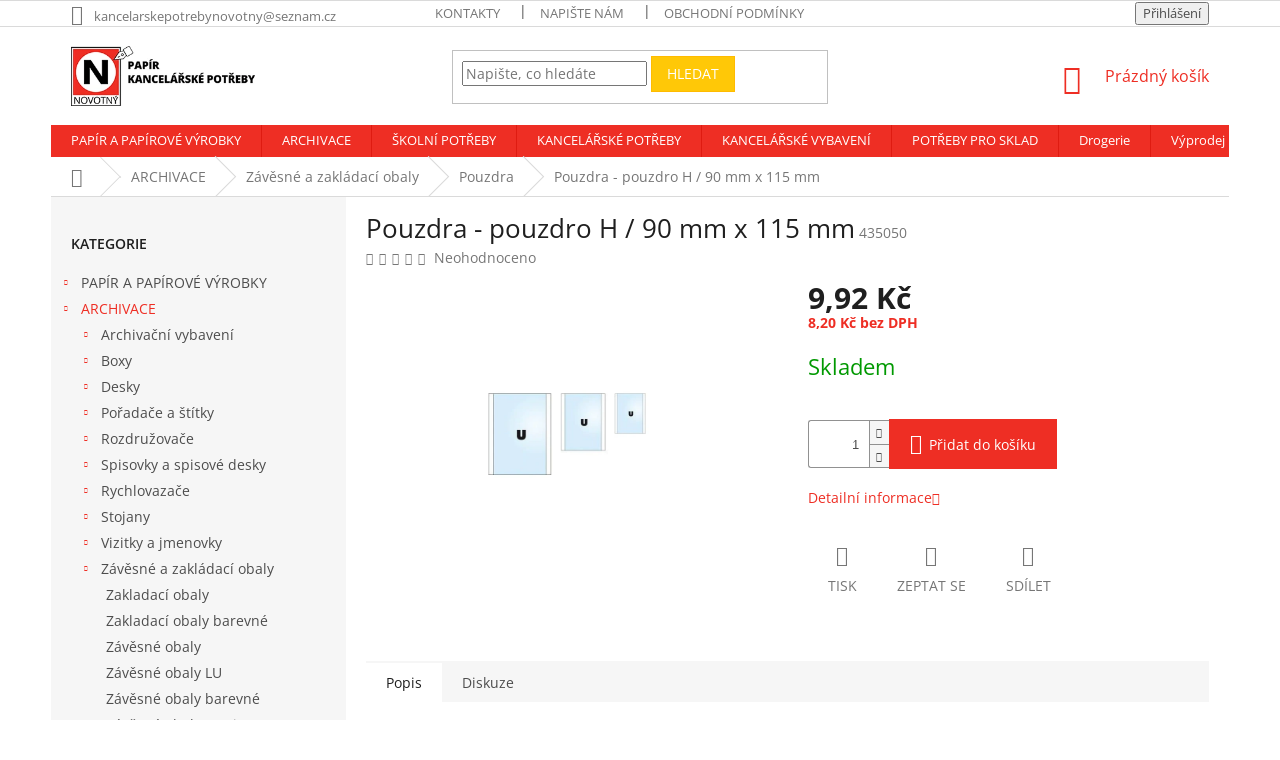

--- FILE ---
content_type: text/html; charset=utf-8
request_url: https://www.papirnovotny.cz/pouzdra/pouzdra-pouzdro-h-90-mm-x-115-mm/
body_size: 33099
content:
<!doctype html><html lang="cs" dir="ltr" class="header-background-light external-fonts-loaded"><head><meta charset="utf-8" /><meta name="viewport" content="width=device-width,initial-scale=1" /><title>Pouzdra - pouzdro H / 90 mm x 115 mm - Kancelářské potřeby Novotný</title><link rel="preconnect" href="https://cdn.myshoptet.com" /><link rel="dns-prefetch" href="https://cdn.myshoptet.com" /><link rel="preload" href="https://cdn.myshoptet.com/prj/dist/master/cms/libs/jquery/jquery-1.11.3.min.js" as="script" /><link href="https://cdn.myshoptet.com/prj/dist/master/cms/templates/frontend_templates/shared/css/font-face/open-sans.css" rel="stylesheet"><link href="https://cdn.myshoptet.com/prj/dist/master/shop/dist/font-shoptet-11.css.62c94c7785ff2cea73b2.css" rel="stylesheet"><script>
dataLayer = [];
dataLayer.push({'shoptet' : {
    "pageId": 1655,
    "pageType": "productDetail",
    "currency": "CZK",
    "currencyInfo": {
        "decimalSeparator": ",",
        "exchangeRate": 1,
        "priceDecimalPlaces": 2,
        "symbol": "K\u010d",
        "symbolLeft": 0,
        "thousandSeparator": " "
    },
    "language": "cs",
    "projectId": 309426,
    "product": {
        "id": 1478,
        "guid": "5f6f3724-9e5a-11e9-ac23-ac1f6b0076ec",
        "hasVariants": false,
        "codes": [
            {
                "code": 435050
            }
        ],
        "code": "435050",
        "name": "Pouzdra - pouzdro H \/ 90 mm x 115 mm",
        "appendix": "",
        "weight": 0,
        "currentCategory": "Archivace | Z\u00e1v\u011bsn\u00e9 a zakl\u00e1dac\u00ed obaly | Pouzdra",
        "currentCategoryGuid": "5f6e5df1-9e5a-11e9-ac23-ac1f6b0076ec",
        "defaultCategory": "Archivace | Z\u00e1v\u011bsn\u00e9 a zakl\u00e1dac\u00ed obaly | Pouzdra",
        "defaultCategoryGuid": "5f6e5df1-9e5a-11e9-ac23-ac1f6b0076ec",
        "currency": "CZK",
        "priceWithVat": 9.9199999999999999
    },
    "stocks": [
        {
            "id": "ext",
            "title": "Sklad",
            "isDeliveryPoint": 0,
            "visibleOnEshop": 1
        }
    ],
    "cartInfo": {
        "id": null,
        "freeShipping": false,
        "freeShippingFrom": 1500,
        "leftToFreeGift": {
            "formattedPrice": "0 K\u010d",
            "priceLeft": 0
        },
        "freeGift": false,
        "leftToFreeShipping": {
            "priceLeft": 1500,
            "dependOnRegion": 0,
            "formattedPrice": "1 500 K\u010d"
        },
        "discountCoupon": [],
        "getNoBillingShippingPrice": {
            "withoutVat": 0,
            "vat": 0,
            "withVat": 0
        },
        "cartItems": [],
        "taxMode": "ORDINARY"
    },
    "cart": [],
    "customer": {
        "priceRatio": 1,
        "priceListId": 1,
        "groupId": null,
        "registered": false,
        "mainAccount": false
    }
}});
</script>
<meta property="og:type" content="website"><meta property="og:site_name" content="papirnovotny.cz"><meta property="og:url" content="https://www.papirnovotny.cz/pouzdra/pouzdra-pouzdro-h-90-mm-x-115-mm/"><meta property="og:title" content="Pouzdra - pouzdro H / 90 mm x 115 mm - Kancelářské potřeby Novotný"><meta name="author" content="Kancelářské potřeby Novotný"><meta name="web_author" content="Shoptet.cz"><meta name="dcterms.rightsHolder" content="www.papirnovotny.cz"><meta name="robots" content="index,follow"><meta property="og:image" content="https://cdn.myshoptet.com/usr/www.papirnovotny.cz/user/shop/big/1478_pouzdra-pouzdro-h-90-mm-x-115-mm.jpg?5d1df633"><meta property="og:description" content="Pouzdra - pouzdro H / 90 mm x 115 mm. "><meta name="description" content="Pouzdra - pouzdro H / 90 mm x 115 mm. "><meta property="product:price:amount" content="9.92"><meta property="product:price:currency" content="CZK"><style>:root {--color-primary: #ee2e24;--color-primary-h: 3;--color-primary-s: 86%;--color-primary-l: 54%;--color-primary-hover: #000000;--color-primary-hover-h: 0;--color-primary-hover-s: 0%;--color-primary-hover-l: 0%;--color-secondary: #ee2e24;--color-secondary-h: 3;--color-secondary-s: 86%;--color-secondary-l: 54%;--color-secondary-hover: #d1281f;--color-secondary-hover-h: 3;--color-secondary-hover-s: 74%;--color-secondary-hover-l: 47%;--color-tertiary: #ffc807;--color-tertiary-h: 47;--color-tertiary-s: 100%;--color-tertiary-l: 51%;--color-tertiary-hover: #ffbb00;--color-tertiary-hover-h: 44;--color-tertiary-hover-s: 100%;--color-tertiary-hover-l: 50%;--color-header-background: #ffffff;--template-font: "Open Sans";--template-headings-font: "Open Sans";--header-background-url: none;--cookies-notice-background: #1A1937;--cookies-notice-color: #F8FAFB;--cookies-notice-button-hover: #f5f5f5;--cookies-notice-link-hover: #27263f;--templates-update-management-preview-mode-content: "Náhled aktualizací šablony je aktivní pro váš prohlížeč."}</style>
    
    <link href="https://cdn.myshoptet.com/prj/dist/master/shop/dist/main-11.less.5a24dcbbdabfd189c152.css" rel="stylesheet" />
        
    <script>var shoptet = shoptet || {};</script>
    <script src="https://cdn.myshoptet.com/prj/dist/master/shop/dist/main-3g-header.js.05f199e7fd2450312de2.js"></script>
<!-- User include --><!-- project html code header -->
<style type="text/css">
/** VELIKOST OBRAZKU V PODKATEGORII **/
.subcategories { display:flex; flex-wrap:wrap; align-items: center; margin: 0 -10px 19px; padding: 0}
.subcategories li { list-style:none; flex:0 0 auto; padding: 5px }
.subcategories li a { position:relative; display:flex; align-items:center; height: 80px; padding:7px 40px 7px 13px; border-style: solid; border-width: 1px; font-weight: 500; color: #ee2e24; }
.subcategories li a .text {max-height:38px; overflow:hidden }
.subcategories li a::before {content:'\e910';position:absolute;right:10px;top:50%;margin-top: -4px;font-size:8px;line-height:8px}
.subcategories li a::after{content:'';position:absolute;left:0;top:0;width:100%;height:100%;background-color:transparent;-webkit-transition:background-color 0.3s ease-out;-o-transition:background-color 0.3s ease-out;transition:background-color 0.3s ease-out}.subcategories li a:hover{text-decoration:none}
.subcategories li.divider{margin: 10px10px; padding:0; width:calc(100% - (40px / 2))}
.subcategories.with-image li a {display:flex; align-items:center; padding-left: 5px }
.subcategories.with-image li a .image {width: 35%; text-align:center}.subcategories.with-image li a .image
img{max-height:70px}.subcategories.with-image li a
.text{ width:65%;padding-left:10px;flex-grow:0;text-align:left;display:inline-block;overflow:hidden;text-overflow:ellipsis}.subcategories.with-image
li.parametric{text-align:center}



/** HORNI MENU **/
#navigation a
{ font-size: 0.90em; font-weight: 800; }
.navigation-in menu a
{font-weight:bold; }

.welcome-wrapper
{ display: none; }
.p-in .p-in-in a
{ font-weight: 600; font-size: 2.0em; }

/** BARVA CENY BEZ DPH a s DPH **/
.price-additional
{ color: #ee2e24; font-weight: bold;  }

/** FONT NAZVY RODUKTU **/
.name
{ color: #000000; }

/*** FOOTER ***/

</style>
<!-- /User include --><link rel="shortcut icon" href="/favicon.ico" type="image/x-icon" /><link rel="canonical" href="https://www.papirnovotny.cz/pouzdra/pouzdra-pouzdro-h-90-mm-x-115-mm/" />    <script>
        var _hwq = _hwq || [];
        _hwq.push(['setKey', '69949CF7BCE5F5B07788F448260E6C0D']);
        _hwq.push(['setTopPos', '50']);
        _hwq.push(['showWidget', '22']);
        (function() {
            var ho = document.createElement('script');
            ho.src = 'https://cz.im9.cz/direct/i/gjs.php?n=wdgt&sak=69949CF7BCE5F5B07788F448260E6C0D';
            var s = document.getElementsByTagName('script')[0]; s.parentNode.insertBefore(ho, s);
        })();
    </script>
    <!-- Global site tag (gtag.js) - Google Analytics -->
    <script async src="https://www.googletagmanager.com/gtag/js?id=G-QZCR0WTC7K"></script>
    <script>
        
        window.dataLayer = window.dataLayer || [];
        function gtag(){dataLayer.push(arguments);}
        

        
        gtag('js', new Date());

        
                gtag('config', 'G-QZCR0WTC7K', {"groups":"GA4","send_page_view":false,"content_group":"productDetail","currency":"CZK","page_language":"cs"});
        
        
        
        
        
        
                    gtag('event', 'page_view', {"send_to":"GA4","page_language":"cs","content_group":"productDetail","currency":"CZK"});
        
                gtag('set', 'currency', 'CZK');

        gtag('event', 'view_item', {
            "send_to": "UA",
            "items": [
                {
                    "id": "435050",
                    "name": "Pouzdra - pouzdro H \/ 90 mm x 115 mm",
                    "category": "Archivace \/ Z\u00e1v\u011bsn\u00e9 a zakl\u00e1dac\u00ed obaly \/ Pouzdra",
                                                            "price": 8.2
                }
            ]
        });
        
        
        
        
        
                    gtag('event', 'view_item', {"send_to":"GA4","page_language":"cs","content_group":"productDetail","value":8.1999999999999993,"currency":"CZK","items":[{"item_id":"435050","item_name":"Pouzdra - pouzdro H \/ 90 mm x 115 mm","item_category":"Archivace","item_category2":"Z\u00e1v\u011bsn\u00e9 a zakl\u00e1dac\u00ed obaly","item_category3":"Pouzdra","price":8.1999999999999993,"quantity":1,"index":0}]});
        
        
        
        
        
        
        
        document.addEventListener('DOMContentLoaded', function() {
            if (typeof shoptet.tracking !== 'undefined') {
                for (var id in shoptet.tracking.bannersList) {
                    gtag('event', 'view_promotion', {
                        "send_to": "UA",
                        "promotions": [
                            {
                                "id": shoptet.tracking.bannersList[id].id,
                                "name": shoptet.tracking.bannersList[id].name,
                                "position": shoptet.tracking.bannersList[id].position
                            }
                        ]
                    });
                }
            }

            shoptet.consent.onAccept(function(agreements) {
                if (agreements.length !== 0) {
                    console.debug('gtag consent accept');
                    var gtagConsentPayload =  {
                        'ad_storage': agreements.includes(shoptet.config.cookiesConsentOptPersonalisation)
                            ? 'granted' : 'denied',
                        'analytics_storage': agreements.includes(shoptet.config.cookiesConsentOptAnalytics)
                            ? 'granted' : 'denied',
                                                                                                'ad_user_data': agreements.includes(shoptet.config.cookiesConsentOptPersonalisation)
                            ? 'granted' : 'denied',
                        'ad_personalization': agreements.includes(shoptet.config.cookiesConsentOptPersonalisation)
                            ? 'granted' : 'denied',
                        };
                    console.debug('update consent data', gtagConsentPayload);
                    gtag('consent', 'update', gtagConsentPayload);
                    dataLayer.push(
                        { 'event': 'update_consent' }
                    );
                }
            });
        });
    </script>
<script>
    (function(t, r, a, c, k, i, n, g) { t['ROIDataObject'] = k;
    t[k]=t[k]||function(){ (t[k].q=t[k].q||[]).push(arguments) },t[k].c=i;n=r.createElement(a),
    g=r.getElementsByTagName(a)[0];n.async=1;n.src=c;g.parentNode.insertBefore(n,g)
    })(window, document, 'script', '//www.heureka.cz/ocm/sdk.js?source=shoptet&version=2&page=product_detail', 'heureka', 'cz');

    heureka('set_user_consent', 1);
</script>
</head><body class="desktop id-1655 in-pouzdra template-11 type-product type-detail multiple-columns-body columns-3 ums_forms_redesign--off ums_a11y_category_page--on ums_discussion_rating_forms--off ums_flags_display_unification--on ums_a11y_login--on mobile-header-version-0"><noscript>
    <style>
        #header {
            padding-top: 0;
            position: relative !important;
            top: 0;
        }
        .header-navigation {
            position: relative !important;
        }
        .overall-wrapper {
            margin: 0 !important;
        }
        body:not(.ready) {
            visibility: visible !important;
        }
    </style>
    <div class="no-javascript">
        <div class="no-javascript__title">Musíte změnit nastavení vašeho prohlížeče</div>
        <div class="no-javascript__text">Podívejte se na: <a href="https://www.google.com/support/bin/answer.py?answer=23852">Jak povolit JavaScript ve vašem prohlížeči</a>.</div>
        <div class="no-javascript__text">Pokud používáte software na blokování reklam, může být nutné povolit JavaScript z této stránky.</div>
        <div class="no-javascript__text">Děkujeme.</div>
    </div>
</noscript>

        <div id="fb-root"></div>
        <script>
            window.fbAsyncInit = function() {
                FB.init({
//                    appId            : 'your-app-id',
                    autoLogAppEvents : true,
                    xfbml            : true,
                    version          : 'v19.0'
                });
            };
        </script>
        <script async defer crossorigin="anonymous" src="https://connect.facebook.net/cs_CZ/sdk.js"></script><a href="#content" class="skip-link sr-only">Přejít na obsah</a><div class="overall-wrapper"><div class="user-action"><div class="container">
    <div class="user-action-in">
                    <div id="login" class="user-action-login popup-widget login-widget" role="dialog" aria-labelledby="loginHeading">
        <div class="popup-widget-inner">
                            <h2 id="loginHeading">Přihlášení k vašemu účtu</h2><div id="customerLogin"><form action="/action/Customer/Login/" method="post" id="formLoginIncluded" class="csrf-enabled formLogin" data-testid="formLogin"><input type="hidden" name="referer" value="" /><div class="form-group"><div class="input-wrapper email js-validated-element-wrapper no-label"><input type="email" name="email" class="form-control" autofocus placeholder="E-mailová adresa (např. jan@novak.cz)" data-testid="inputEmail" autocomplete="email" required /></div></div><div class="form-group"><div class="input-wrapper password js-validated-element-wrapper no-label"><input type="password" name="password" class="form-control" placeholder="Heslo" data-testid="inputPassword" autocomplete="current-password" required /><span class="no-display">Nemůžete vyplnit toto pole</span><input type="text" name="surname" value="" class="no-display" /></div></div><div class="form-group"><div class="login-wrapper"><button type="submit" class="btn btn-secondary btn-text btn-login" data-testid="buttonSubmit">Přihlásit se</button><div class="password-helper"><a href="/registrace/" data-testid="signup" rel="nofollow">Nová registrace</a><a href="/klient/zapomenute-heslo/" rel="nofollow">Zapomenuté heslo</a></div></div></div></form>
</div>                    </div>
    </div>

                            <div id="cart-widget" class="user-action-cart popup-widget cart-widget loader-wrapper" data-testid="popupCartWidget" role="dialog" aria-hidden="true">
    <div class="popup-widget-inner cart-widget-inner place-cart-here">
        <div class="loader-overlay">
            <div class="loader"></div>
        </div>
    </div>

    <div class="cart-widget-button">
        <a href="/kosik/" class="btn btn-conversion" id="continue-order-button" rel="nofollow" data-testid="buttonNextStep">Pokračovat do košíku</a>
    </div>
</div>
            </div>
</div>
</div><div class="top-navigation-bar" data-testid="topNavigationBar">

    <div class="container">

        <div class="top-navigation-contacts">
            <strong>Zákaznická podpora:</strong><a href="mailto:kancelarskepotrebynovotny@seznam.cz" class="project-email" data-testid="contactboxEmail"><span>kancelarskepotrebynovotny@seznam.cz</span></a>        </div>

                            <div class="top-navigation-menu">
                <div class="top-navigation-menu-trigger"></div>
                <ul class="top-navigation-bar-menu">
                                            <li class="top-navigation-menu-item-2570">
                            <a href="/kontakty/">Kontakty</a>
                        </li>
                                            <li class="top-navigation-menu-item-29">
                            <a href="/napiste-nam/">Napište nám</a>
                        </li>
                                            <li class="top-navigation-menu-item-39">
                            <a href="/obchodni-podminky/">Obchodní podmínky</a>
                        </li>
                                    </ul>
                <ul class="top-navigation-bar-menu-helper"></ul>
            </div>
        
        <div class="top-navigation-tools">
            <div class="responsive-tools">
                <a href="#" class="toggle-window" data-target="search" aria-label="Hledat" data-testid="linkSearchIcon"></a>
                                                            <a href="#" class="toggle-window" data-target="login"></a>
                                                    <a href="#" class="toggle-window" data-target="navigation" aria-label="Menu" data-testid="hamburgerMenu"></a>
            </div>
                        <button class="top-nav-button top-nav-button-login toggle-window" type="button" data-target="login" aria-haspopup="dialog" aria-controls="login" aria-expanded="false" data-testid="signin"><span>Přihlášení</span></button>        </div>

    </div>

</div>
<header id="header"><div class="container navigation-wrapper">
    <div class="header-top">
        <div class="site-name-wrapper">
            <div class="site-name"><a href="/" data-testid="linkWebsiteLogo"><img src="https://cdn.myshoptet.com/usr/www.papirnovotny.cz/user/logos/logo_sirka_final-2.png" alt="Kancelářské potřeby Novotný" fetchpriority="low" /></a></div>        </div>
        <div class="search" itemscope itemtype="https://schema.org/WebSite">
            <meta itemprop="headline" content="Pouzdra"/><meta itemprop="url" content="https://www.papirnovotny.cz"/><meta itemprop="text" content="Pouzdra - pouzdro H / 90 mm x 115 mm. "/>            <form action="/action/ProductSearch/prepareString/" method="post"
    id="formSearchForm" class="search-form compact-form js-search-main"
    itemprop="potentialAction" itemscope itemtype="https://schema.org/SearchAction" data-testid="searchForm">
    <fieldset>
        <meta itemprop="target"
            content="https://www.papirnovotny.cz/vyhledavani/?string={string}"/>
        <input type="hidden" name="language" value="cs"/>
        
            
<input
    type="search"
    name="string"
        class="query-input form-control search-input js-search-input"
    placeholder="Napište, co hledáte"
    autocomplete="off"
    required
    itemprop="query-input"
    aria-label="Vyhledávání"
    data-testid="searchInput"
>
            <button type="submit" class="btn btn-default" data-testid="searchBtn">Hledat</button>
        
    </fieldset>
</form>
        </div>
        <div class="navigation-buttons">
                
    <a href="/kosik/" class="btn btn-icon toggle-window cart-count" data-target="cart" data-hover="true" data-redirect="true" data-testid="headerCart" rel="nofollow" aria-haspopup="dialog" aria-expanded="false" aria-controls="cart-widget">
        
                <span class="sr-only">Nákupní košík</span>
        
            <span class="cart-price visible-lg-inline-block" data-testid="headerCartPrice">
                                    Prázdný košík                            </span>
        
    
            </a>
        </div>
    </div>
    <nav id="navigation" aria-label="Hlavní menu" data-collapsible="true"><div class="navigation-in menu"><ul class="menu-level-1" role="menubar" data-testid="headerMenuItems"><li class="menu-item-695 ext" role="none"><a href="/papir-a-papirove-vyrobky/" data-testid="headerMenuItem" role="menuitem" aria-haspopup="true" aria-expanded="false"><b>PAPÍR A PAPÍROVÉ VÝROBKY</b><span class="submenu-arrow"></span></a><ul class="menu-level-2" aria-label="PAPÍR A PAPÍROVÉ VÝROBKY" tabindex="-1" role="menu"><li class="menu-item-2623 has-third-level" role="none"><a href="/kalendare-2022/" class="menu-image" data-testid="headerMenuItem" tabindex="-1" aria-hidden="true"><img src="data:image/svg+xml,%3Csvg%20width%3D%22140%22%20height%3D%22100%22%20xmlns%3D%22http%3A%2F%2Fwww.w3.org%2F2000%2Fsvg%22%3E%3C%2Fsvg%3E" alt="" aria-hidden="true" width="140" height="100"  data-src="https://cdn.myshoptet.com/prj/dist/master/cms/templates/frontend_templates/00/img/folder.svg" fetchpriority="low" /></a><div><a href="/kalendare-2022/" data-testid="headerMenuItem" role="menuitem"><span>Kalendáře 2023</span></a>
                                                    <ul class="menu-level-3" role="menu">
                                                                    <li class="menu-item-2626" role="none">
                                        <a href="/nastenne-kalendare/" data-testid="headerMenuItem" role="menuitem">
                                            Nástěnné kalendáře</a>,                                    </li>
                                                                    <li class="menu-item-2629" role="none">
                                        <a href="/stolni-kalendare/" data-testid="headerMenuItem" role="menuitem">
                                            Stolní kalendáře</a>,                                    </li>
                                                                    <li class="menu-item-2637" role="none">
                                        <a href="/diare-2023/" data-testid="headerMenuItem" role="menuitem">
                                            Diáře 2023</a>                                    </li>
                                                            </ul>
                        </div></li><li class="menu-item-698 has-third-level" role="none"><a href="/etikety/" class="menu-image" data-testid="headerMenuItem" tabindex="-1" aria-hidden="true"><img src="data:image/svg+xml,%3Csvg%20width%3D%22140%22%20height%3D%22100%22%20xmlns%3D%22http%3A%2F%2Fwww.w3.org%2F2000%2Fsvg%22%3E%3C%2Fsvg%3E" alt="" aria-hidden="true" width="140" height="100"  data-src="https://cdn.myshoptet.com/usr/www.papirnovotny.cz/user/categories/thumb/etikety.png" fetchpriority="low" /></a><div><a href="/etikety/" data-testid="headerMenuItem" role="menuitem"><span>Etikety</span></a>
                                                    <ul class="menu-level-3" role="menu">
                                                                    <li class="menu-item-701" role="none">
                                        <a href="/etikety-tabelacni/" data-testid="headerMenuItem" role="menuitem">
                                            Etikety tabelační</a>,                                    </li>
                                                                    <li class="menu-item-770" role="none">
                                        <a href="/etikety-termotransferove/" data-testid="headerMenuItem" role="menuitem">
                                            Etikety termotransferové</a>,                                    </li>
                                                                    <li class="menu-item-1073" role="none">
                                        <a href="/etikety-samolepici-a4/" data-testid="headerMenuItem" role="menuitem">
                                            Etikety samolepicí A4</a>,                                    </li>
                                                                    <li class="menu-item-1217" role="none">
                                        <a href="/etikety-samolepici-a4-barevne/" data-testid="headerMenuItem" role="menuitem">
                                            Etikety samolepicí A4 barevné</a>,                                    </li>
                                                                    <li class="menu-item-1361" role="none">
                                        <a href="/etikety-do-etiketovacich-klesti/" data-testid="headerMenuItem" role="menuitem">
                                            Etikety do etiketovacích kleští</a>,                                    </li>
                                                                    <li class="menu-item-2060" role="none">
                                        <a href="/samolepici-barevna-kolecka/" data-testid="headerMenuItem" role="menuitem">
                                            Samolepicí barevná kolečka</a>,                                    </li>
                                                                    <li class="menu-item-2096" role="none">
                                        <a href="/etiketovaci-kleste/" data-testid="headerMenuItem" role="menuitem">
                                            Etiketovací kleště</a>,                                    </li>
                                                                    <li class="menu-item-2222" role="none">
                                        <a href="/etikety-samolepici-bile-v-sacku/" data-testid="headerMenuItem" role="menuitem">
                                            Etikety samolepicí bílé v sáčku</a>,                                    </li>
                                                                    <li class="menu-item-2411" role="none">
                                        <a href="/barvici-valecky/" data-testid="headerMenuItem" role="menuitem">
                                            Barvicí válečky</a>                                    </li>
                                                            </ul>
                        </div></li><li class="menu-item-740 has-third-level" role="none"><a href="/samolepici-blocky-a-zalozky/" class="menu-image" data-testid="headerMenuItem" tabindex="-1" aria-hidden="true"><img src="data:image/svg+xml,%3Csvg%20width%3D%22140%22%20height%3D%22100%22%20xmlns%3D%22http%3A%2F%2Fwww.w3.org%2F2000%2Fsvg%22%3E%3C%2Fsvg%3E" alt="" aria-hidden="true" width="140" height="100"  data-src="https://cdn.myshoptet.com/usr/www.papirnovotny.cz/user/categories/thumb/samolepici-blocek.jpg" fetchpriority="low" /></a><div><a href="/samolepici-blocky-a-zalozky/" data-testid="headerMenuItem" role="menuitem"><span>Samolepicí bločky a záložky</span></a>
                                                    <ul class="menu-level-3" role="menu">
                                                                    <li class="menu-item-743" role="none">
                                        <a href="/samolepici-blocky/" data-testid="headerMenuItem" role="menuitem">
                                            Samolepicí bločky</a>,                                    </li>
                                                                    <li class="menu-item-1097" role="none">
                                        <a href="/samolepici-zalozky/" data-testid="headerMenuItem" role="menuitem">
                                            Samolepicí záložky</a>,                                    </li>
                                                                    <li class="menu-item-1628" role="none">
                                        <a href="/zasobniky-na-samolepici-blocky/" data-testid="headerMenuItem" role="menuitem">
                                            Zásobníky na samolepicí bločky</a>,                                    </li>
                                                                    <li class="menu-item-2378" role="none">
                                        <a href="/samolepici-bloky/" data-testid="headerMenuItem" role="menuitem">
                                            Samolepicí bloky</a>                                    </li>
                                                            </ul>
                        </div></li><li class="menu-item-971 has-third-level" role="none"><a href="/sesity-a-bloky/" class="menu-image" data-testid="headerMenuItem" tabindex="-1" aria-hidden="true"><img src="data:image/svg+xml,%3Csvg%20width%3D%22140%22%20height%3D%22100%22%20xmlns%3D%22http%3A%2F%2Fwww.w3.org%2F2000%2Fsvg%22%3E%3C%2Fsvg%3E" alt="" aria-hidden="true" width="140" height="100"  data-src="https://cdn.myshoptet.com/usr/www.papirnovotny.cz/user/categories/thumb/sesity-bloky.jpg" fetchpriority="low" /></a><div><a href="/sesity-a-bloky/" data-testid="headerMenuItem" role="menuitem"><span>Sešity a bloky</span></a>
                                                    <ul class="menu-level-3" role="menu">
                                                                    <li class="menu-item-974" role="none">
                                        <a href="/bloky-lepene/" data-testid="headerMenuItem" role="menuitem">
                                            Bloky lepené</a>,                                    </li>
                                                                    <li class="menu-item-998" role="none">
                                        <a href="/bloky-krouzkove/" data-testid="headerMenuItem" role="menuitem">
                                            Bloky kroužkové</a>,                                    </li>
                                                                    <li class="menu-item-1340" role="none">
                                        <a href="/krouzkove-zaznamniky/" data-testid="headerMenuItem" role="menuitem">
                                            Kroužkové záznamníky</a>,                                    </li>
                                                                    <li class="menu-item-2315" role="none">
                                        <a href="/flipchartove-bloky/" data-testid="headerMenuItem" role="menuitem">
                                            Flipchartové bloky</a>                                    </li>
                                                            </ul>
                        </div></li><li class="menu-item-1058 has-third-level" role="none"><a href="/obalky/" class="menu-image" data-testid="headerMenuItem" tabindex="-1" aria-hidden="true"><img src="data:image/svg+xml,%3Csvg%20width%3D%22140%22%20height%3D%22100%22%20xmlns%3D%22http%3A%2F%2Fwww.w3.org%2F2000%2Fsvg%22%3E%3C%2Fsvg%3E" alt="" aria-hidden="true" width="140" height="100"  data-src="https://cdn.myshoptet.com/usr/www.papirnovotny.cz/user/categories/thumb/obalky.jpg" fetchpriority="low" /></a><div><a href="/obalky/" data-testid="headerMenuItem" role="menuitem"><span>Obálky</span></a>
                                                    <ul class="menu-level-3" role="menu">
                                                                    <li class="menu-item-1061" role="none">
                                        <a href="/obalky-kartonove/" data-testid="headerMenuItem" role="menuitem">
                                            Obálky kartonové</a>,                                    </li>
                                                                    <li class="menu-item-1403" role="none">
                                        <a href="/obalky-samolepici/" data-testid="headerMenuItem" role="menuitem">
                                            Obálky samolepicí</a>,                                    </li>
                                                                    <li class="menu-item-1727" role="none">
                                        <a href="/obalky-bublinkove/" data-testid="headerMenuItem" role="menuitem">
                                            Obálky bublinkové</a>,                                    </li>
                                                                    <li class="menu-item-1730" role="none">
                                        <a href="/obalky-obycejne/" data-testid="headerMenuItem" role="menuitem">
                                            Obálky obyčejné</a>,                                    </li>
                                                                    <li class="menu-item-1871" role="none">
                                        <a href="/obalky-s-dodejkou/" data-testid="headerMenuItem" role="menuitem">
                                            Obálky s dodejkou</a>,                                    </li>
                                                                    <li class="menu-item-1928" role="none">
                                        <a href="/obalky-s-dorucenkou/" data-testid="headerMenuItem" role="menuitem">
                                            Obálky s doručenkou</a>,                                    </li>
                                                                    <li class="menu-item-1952" role="none">
                                        <a href="/obalky-s-okenkem/" data-testid="headerMenuItem" role="menuitem">
                                            Obálky s okénkem</a>,                                    </li>
                                                                    <li class="menu-item-2054" role="none">
                                        <a href="/obalky-conqueror/" data-testid="headerMenuItem" role="menuitem">
                                            Obálky Conqueror</a>,                                    </li>
                                                                    <li class="menu-item-2093" role="none">
                                        <a href="/obalky-na-cd/" data-testid="headerMenuItem" role="menuitem">
                                            Obálky na CD</a>,                                    </li>
                                                                    <li class="menu-item-2126" role="none">
                                        <a href="/obalky-samolepici-s-kryci-paskou/" data-testid="headerMenuItem" role="menuitem">
                                            Obálky samolepicí s krycí páskou</a>,                                    </li>
                                                                    <li class="menu-item-2129" role="none">
                                        <a href="/obalky-na-zasilky/" data-testid="headerMenuItem" role="menuitem">
                                            Obálky na zásilky</a>,                                    </li>
                                                                    <li class="menu-item-2135" role="none">
                                        <a href="/obalky-navstivenkove/" data-testid="headerMenuItem" role="menuitem">
                                            Obálky navštívenkové</a>,                                    </li>
                                                                    <li class="menu-item-2282" role="none">
                                        <a href="/pecetni-vosk/" data-testid="headerMenuItem" role="menuitem">
                                            Pečetní vosk</a>,                                    </li>
                                                                    <li class="menu-item-2345" role="none">
                                        <a href="/obalky-s-krizovym-dnem/" data-testid="headerMenuItem" role="menuitem">
                                            Obálky s křížovým dnem</a>                                    </li>
                                                            </ul>
                        </div></li><li class="menu-item-1184 has-third-level" role="none"><a href="/papir/" class="menu-image" data-testid="headerMenuItem" tabindex="-1" aria-hidden="true"><img src="data:image/svg+xml,%3Csvg%20width%3D%22140%22%20height%3D%22100%22%20xmlns%3D%22http%3A%2F%2Fwww.w3.org%2F2000%2Fsvg%22%3E%3C%2Fsvg%3E" alt="" aria-hidden="true" width="140" height="100"  data-src="https://cdn.myshoptet.com/usr/www.papirnovotny.cz/user/categories/thumb/kancelarsky-papir-1.jpg" fetchpriority="low" /></a><div><a href="/papir/" data-testid="headerMenuItem" role="menuitem"><span>Papír</span></a>
                                                    <ul class="menu-level-3" role="menu">
                                                                    <li class="menu-item-1187" role="none">
                                        <a href="/kancelarsky-papir-bily/" data-testid="headerMenuItem" role="menuitem">
                                            Kancelářský papír bílý</a>,                                    </li>
                                                                    <li class="menu-item-1220" role="none">
                                        <a href="/tabelacni-papir/" data-testid="headerMenuItem" role="menuitem">
                                            Tabelační papír</a>,                                    </li>
                                                                    <li class="menu-item-1409" role="none">
                                        <a href="/kancelarsky-papir-barevny/" data-testid="headerMenuItem" role="menuitem">
                                            Kancelářský papír barevný</a>,                                    </li>
                                                                    <li class="menu-item-1412" role="none">
                                        <a href="/papir-conqueror/" data-testid="headerMenuItem" role="menuitem">
                                            Papír Conqueror</a>,                                    </li>
                                                                    <li class="menu-item-1652" role="none">
                                        <a href="/plotterove-role/" data-testid="headerMenuItem" role="menuitem">
                                            Plotterové role</a>,                                    </li>
                                                                    <li class="menu-item-1766" role="none">
                                        <a href="/kancelarsky-papir-specialni/" data-testid="headerMenuItem" role="menuitem">
                                            Kancelářský papír speciální</a>,                                    </li>
                                                                    <li class="menu-item-2039" role="none">
                                        <a href="/papir-pauzovaci/" data-testid="headerMenuItem" role="menuitem">
                                            Papír pauzovací</a>,                                    </li>
                                                                    <li class="menu-item-2174" role="none">
                                        <a href="/fotopapiry/" data-testid="headerMenuItem" role="menuitem">
                                            Fotopapíry</a>,                                    </li>
                                                                    <li class="menu-item-2276" role="none">
                                        <a href="/milimetrovy-papir/" data-testid="headerMenuItem" role="menuitem">
                                            Milimetrový papír</a>,                                    </li>
                                                                    <li class="menu-item-2300" role="none">
                                        <a href="/uhlovy-papir/" data-testid="headerMenuItem" role="menuitem">
                                            Uhlový papír</a>,                                    </li>
                                                                    <li class="menu-item-2306" role="none">
                                        <a href="/pruklepovy-papir/" data-testid="headerMenuItem" role="menuitem">
                                            Průklepový papír</a>,                                    </li>
                                                                    <li class="menu-item-2309" role="none">
                                        <a href="/faxovy-papir/" data-testid="headerMenuItem" role="menuitem">
                                            Faxový papír</a>,                                    </li>
                                                                    <li class="menu-item-2336" role="none">
                                        <a href="/psaci-papir/" data-testid="headerMenuItem" role="menuitem">
                                            Psací papír</a>,                                    </li>
                                                                    <li class="menu-item-2396" role="none">
                                        <a href="/dopisni-sada/" data-testid="headerMenuItem" role="menuitem">
                                            Dopisní sada</a>                                    </li>
                                                            </ul>
                        </div></li><li class="menu-item-1397 has-third-level" role="none"><a href="/knihy-a-kroniky/" class="menu-image" data-testid="headerMenuItem" tabindex="-1" aria-hidden="true"><img src="data:image/svg+xml,%3Csvg%20width%3D%22140%22%20height%3D%22100%22%20xmlns%3D%22http%3A%2F%2Fwww.w3.org%2F2000%2Fsvg%22%3E%3C%2Fsvg%3E" alt="" aria-hidden="true" width="140" height="100"  data-src="https://cdn.myshoptet.com/usr/www.papirnovotny.cz/user/categories/thumb/kronika.jpg" fetchpriority="low" /></a><div><a href="/knihy-a-kroniky/" data-testid="headerMenuItem" role="menuitem"><span>Knihy a kroniky</span></a>
                                                    <ul class="menu-level-3" role="menu">
                                                                    <li class="menu-item-1400" role="none">
                                        <a href="/zaznamni-knihy/" data-testid="headerMenuItem" role="menuitem">
                                            Záznamní knihy</a>,                                    </li>
                                                                    <li class="menu-item-1985" role="none">
                                        <a href="/podpisove-knihy/" data-testid="headerMenuItem" role="menuitem">
                                            Podpisové knihy</a>,                                    </li>
                                                                    <li class="menu-item-2018" role="none">
                                        <a href="/denni-zaznamy/" data-testid="headerMenuItem" role="menuitem">
                                            Denní záznamy</a>,                                    </li>
                                                                    <li class="menu-item-2072" role="none">
                                        <a href="/knihy/" data-testid="headerMenuItem" role="menuitem">
                                            Knihy</a>,                                    </li>
                                                                    <li class="menu-item-2450" role="none">
                                        <a href="/kroniky/" data-testid="headerMenuItem" role="menuitem">
                                            Kroniky</a>                                    </li>
                                                            </ul>
                        </div></li><li class="menu-item-1571 has-third-level" role="none"><a href="/tiskopisy/" class="menu-image" data-testid="headerMenuItem" tabindex="-1" aria-hidden="true"><img src="data:image/svg+xml,%3Csvg%20width%3D%22140%22%20height%3D%22100%22%20xmlns%3D%22http%3A%2F%2Fwww.w3.org%2F2000%2Fsvg%22%3E%3C%2Fsvg%3E" alt="" aria-hidden="true" width="140" height="100"  data-src="https://cdn.myshoptet.com/usr/www.papirnovotny.cz/user/categories/thumb/tiskopisy.jpg" fetchpriority="low" /></a><div><a href="/tiskopisy/" data-testid="headerMenuItem" role="menuitem"><span>Tiskopisy</span></a>
                                                    <ul class="menu-level-3" role="menu">
                                                                    <li class="menu-item-1574" role="none">
                                        <a href="/tiskopisy-optys/" data-testid="headerMenuItem" role="menuitem">
                                            Tiskopisy Optys</a>,                                    </li>
                                                                    <li class="menu-item-1712" role="none">
                                        <a href="/tiskopisy-balousek/" data-testid="headerMenuItem" role="menuitem">
                                            Tiskopisy Baloušek</a>,                                    </li>
                                                                    <li class="menu-item-1745" role="none">
                                        <a href="/tiskopisy-msk/" data-testid="headerMenuItem" role="menuitem">
                                            Tiskopisy MSK</a>                                    </li>
                                                            </ul>
                        </div></li><li class="menu-item-1706 has-third-level" role="none"><a href="/zaznamni-kostky/" class="menu-image" data-testid="headerMenuItem" tabindex="-1" aria-hidden="true"><img src="data:image/svg+xml,%3Csvg%20width%3D%22140%22%20height%3D%22100%22%20xmlns%3D%22http%3A%2F%2Fwww.w3.org%2F2000%2Fsvg%22%3E%3C%2Fsvg%3E" alt="" aria-hidden="true" width="140" height="100"  data-src="https://cdn.myshoptet.com/usr/www.papirnovotny.cz/user/categories/thumb/zaznamni-kostky.jpg" fetchpriority="low" /></a><div><a href="/zaznamni-kostky/" data-testid="headerMenuItem" role="menuitem"><span>Záznamní kostky</span></a>
                                                    <ul class="menu-level-3" role="menu">
                                                                    <li class="menu-item-1769" role="none">
                                        <a href="/zasobniky-na-zaznamni-kostky/" data-testid="headerMenuItem" role="menuitem">
                                            Zásobníky na záznamní kostky</a>,                                    </li>
                                                                    <li class="menu-item-1709" role="none">
                                        <a href="/zaznamni-kostky-bile/" data-testid="headerMenuItem" role="menuitem">
                                            Záznamní kostky bílé</a>,                                    </li>
                                                                    <li class="menu-item-2168" role="none">
                                        <a href="/zaznamni-kostky-barevne/" data-testid="headerMenuItem" role="menuitem">
                                            Záznamní kostky barevné</a>                                    </li>
                                                            </ul>
                        </div></li><li class="menu-item-1931 has-third-level" role="none"><a href="/kreslici-kartony/" class="menu-image" data-testid="headerMenuItem" tabindex="-1" aria-hidden="true"><img src="data:image/svg+xml,%3Csvg%20width%3D%22140%22%20height%3D%22100%22%20xmlns%3D%22http%3A%2F%2Fwww.w3.org%2F2000%2Fsvg%22%3E%3C%2Fsvg%3E" alt="" aria-hidden="true" width="140" height="100"  data-src="https://cdn.myshoptet.com/usr/www.papirnovotny.cz/user/categories/thumb/kreslici-kartony.jpg" fetchpriority="low" /></a><div><a href="/kreslici-kartony/" data-testid="headerMenuItem" role="menuitem"><span>Kreslicí kartony</span></a>
                                                    <ul class="menu-level-3" role="menu">
                                                                    <li class="menu-item-1934" role="none">
                                        <a href="/kreslici-kartony-bile/" data-testid="headerMenuItem" role="menuitem">
                                            Kreslicí kartony bílé</a>                                    </li>
                                                            </ul>
                        </div></li><li class="menu-item-2264 has-third-level" role="none"><a href="/pasky-do-pokladen/" class="menu-image" data-testid="headerMenuItem" tabindex="-1" aria-hidden="true"><img src="data:image/svg+xml,%3Csvg%20width%3D%22140%22%20height%3D%22100%22%20xmlns%3D%22http%3A%2F%2Fwww.w3.org%2F2000%2Fsvg%22%3E%3C%2Fsvg%3E" alt="" aria-hidden="true" width="140" height="100"  data-src="https://cdn.myshoptet.com/usr/www.papirnovotny.cz/user/categories/thumb/pasky-do-pokladen.jpg" fetchpriority="low" /></a><div><a href="/pasky-do-pokladen/" data-testid="headerMenuItem" role="menuitem"><span>Pásky do pokladen</span></a>
                                                    <ul class="menu-level-3" role="menu">
                                                                    <li class="menu-item-2291" role="none">
                                        <a href="/pasky-papirove-eet/" data-testid="headerMenuItem" role="menuitem">
                                            Pásky papírové EET</a>,                                    </li>
                                                                    <li class="menu-item-2288" role="none">
                                        <a href="/pasky-papirove-obycejne/" data-testid="headerMenuItem" role="menuitem">
                                            Pásky papírové obyčejné</a>,                                    </li>
                                                                    <li class="menu-item-2357" role="none">
                                        <a href="/pasky-papirove-samopropisujici/" data-testid="headerMenuItem" role="menuitem">
                                            Pásky papírové samopropisující</a>,                                    </li>
                                                                    <li class="menu-item-2267" role="none">
                                        <a href="/pasky-papirove-termocitlive/" data-testid="headerMenuItem" role="menuitem">
                                            Pásky papírové termocitlivé</a>                                    </li>
                                                            </ul>
                        </div></li></ul></li>
<li class="menu-item-704 ext" role="none"><a href="/archivace/" data-testid="headerMenuItem" role="menuitem" aria-haspopup="true" aria-expanded="false"><b>ARCHIVACE</b><span class="submenu-arrow"></span></a><ul class="menu-level-2" aria-label="ARCHIVACE" tabindex="-1" role="menu"><li class="menu-item-773 has-third-level" role="none"><a href="/archivacni-vybaveni/" class="menu-image" data-testid="headerMenuItem" tabindex="-1" aria-hidden="true"><img src="data:image/svg+xml,%3Csvg%20width%3D%22140%22%20height%3D%22100%22%20xmlns%3D%22http%3A%2F%2Fwww.w3.org%2F2000%2Fsvg%22%3E%3C%2Fsvg%3E" alt="" aria-hidden="true" width="140" height="100"  data-src="https://cdn.myshoptet.com/usr/www.papirnovotny.cz/user/categories/thumb/archivacni-vybaveni.jpg" fetchpriority="low" /></a><div><a href="/archivacni-vybaveni/" data-testid="headerMenuItem" role="menuitem"><span>Archivační vybavení</span></a>
                                                    <ul class="menu-level-3" role="menu">
                                                                    <li class="menu-item-776" role="none">
                                        <a href="/krabice-a-stojany/" data-testid="headerMenuItem" role="menuitem">
                                            Krabice a stojany</a>,                                    </li>
                                                                    <li class="menu-item-1526" role="none">
                                        <a href="/archivacni-kontejnery/" data-testid="headerMenuItem" role="menuitem">
                                            Archivační kontejnery</a>,                                    </li>
                                                                    <li class="menu-item-1760" role="none">
                                        <a href="/ulozne-krabice-s-vikem/" data-testid="headerMenuItem" role="menuitem">
                                            Úložné krabice s víkem</a>,                                    </li>
                                                                    <li class="menu-item-1865" role="none">
                                        <a href="/archivacni-boxy/" data-testid="headerMenuItem" role="menuitem">
                                            Archivační boxy</a>,                                    </li>
                                                                    <li class="menu-item-2216" role="none">
                                        <a href="/samolepici-lista/" data-testid="headerMenuItem" role="menuitem">
                                            Samolepicí lišta</a>,                                    </li>
                                                                    <li class="menu-item-2465" role="none">
                                        <a href="/archivacni-spona/" data-testid="headerMenuItem" role="menuitem">
                                            Archivační spona</a>                                    </li>
                                                            </ul>
                        </div></li><li class="menu-item-1514 has-third-level" role="none"><a href="/boxy/" class="menu-image" data-testid="headerMenuItem" tabindex="-1" aria-hidden="true"><img src="data:image/svg+xml,%3Csvg%20width%3D%22140%22%20height%3D%22100%22%20xmlns%3D%22http%3A%2F%2Fwww.w3.org%2F2000%2Fsvg%22%3E%3C%2Fsvg%3E" alt="" aria-hidden="true" width="140" height="100"  data-src="https://cdn.myshoptet.com/usr/www.papirnovotny.cz/user/categories/thumb/boxy.jpg" fetchpriority="low" /></a><div><a href="/boxy/" data-testid="headerMenuItem" role="menuitem"><span>Boxy</span></a>
                                                    <ul class="menu-level-3" role="menu">
                                                                    <li class="menu-item-1517" role="none">
                                        <a href="/boxy-na-spisy-s-gumou/" data-testid="headerMenuItem" role="menuitem">
                                            Boxy na spisy s gumou</a>                                    </li>
                                                            </ul>
                        </div></li><li class="menu-item-806 has-third-level" role="none"><a href="/desky/" class="menu-image" data-testid="headerMenuItem" tabindex="-1" aria-hidden="true"><img src="data:image/svg+xml,%3Csvg%20width%3D%22140%22%20height%3D%22100%22%20xmlns%3D%22http%3A%2F%2Fwww.w3.org%2F2000%2Fsvg%22%3E%3C%2Fsvg%3E" alt="" aria-hidden="true" width="140" height="100"  data-src="https://cdn.myshoptet.com/usr/www.papirnovotny.cz/user/categories/thumb/desky.jpg" fetchpriority="low" /></a><div><a href="/desky/" data-testid="headerMenuItem" role="menuitem"><span>Desky</span></a>
                                                    <ul class="menu-level-3" role="menu">
                                                                    <li class="menu-item-1004" role="none">
                                        <a href="/desky-2-krouzkove/" data-testid="headerMenuItem" role="menuitem">
                                            Desky 2 - kroužkové</a>,                                    </li>
                                                                    <li class="menu-item-809" role="none">
                                        <a href="/desky-4-krouzkove/" data-testid="headerMenuItem" role="menuitem">
                                            Desky 4 - kroužkové</a>,                                    </li>
                                                                    <li class="menu-item-917" role="none">
                                        <a href="/prezentacni-desky-s-kapsou/" data-testid="headerMenuItem" role="menuitem">
                                            Prezentační desky s kapsou</a>,                                    </li>
                                                                    <li class="menu-item-1064" role="none">
                                        <a href="/zavesne-desky/" data-testid="headerMenuItem" role="menuitem">
                                            Závěsné desky</a>,                                    </li>
                                                                    <li class="menu-item-1139" role="none">
                                        <a href="/odkladaci-mapy/" data-testid="headerMenuItem" role="menuitem">
                                            Odkládací mapy</a>,                                    </li>
                                                                    <li class="menu-item-1364" role="none">
                                        <a href="/desky-s-tkanici/" data-testid="headerMenuItem" role="menuitem">
                                            Desky s tkanicí</a>,                                    </li>
                                                                    <li class="menu-item-1469" role="none">
                                        <a href="/desky-s-klipem/" data-testid="headerMenuItem" role="menuitem">
                                            Desky s klipem</a>,                                    </li>
                                                                    <li class="menu-item-1508" role="none">
                                        <a href="/desky-se-sikmym-rohem/" data-testid="headerMenuItem" role="menuitem">
                                            Desky se šikmým rohem</a>,                                    </li>
                                                                    <li class="menu-item-1658" role="none">
                                        <a href="/prezentacni-desky/" data-testid="headerMenuItem" role="menuitem">
                                            Prezentační desky</a>,                                    </li>
                                                                    <li class="menu-item-1739" role="none">
                                        <a href="/podlozky-s-klipem/" data-testid="headerMenuItem" role="menuitem">
                                            Podložky s klipem</a>,                                    </li>
                                                                    <li class="menu-item-2021" role="none">
                                        <a href="/odkladaci-kapsy/" data-testid="headerMenuItem" role="menuitem">
                                            Odkládací kapsy</a>,                                    </li>
                                                                    <li class="menu-item-2429" role="none">
                                        <a href="/desky-pro-ridice/" data-testid="headerMenuItem" role="menuitem">
                                            Desky pro řidiče</a>                                    </li>
                                                            </ul>
                        </div></li><li class="menu-item-833 has-third-level" role="none"><a href="/poradace-a-stitky/" class="menu-image" data-testid="headerMenuItem" tabindex="-1" aria-hidden="true"><img src="data:image/svg+xml,%3Csvg%20width%3D%22140%22%20height%3D%22100%22%20xmlns%3D%22http%3A%2F%2Fwww.w3.org%2F2000%2Fsvg%22%3E%3C%2Fsvg%3E" alt="" aria-hidden="true" width="140" height="100"  data-src="https://cdn.myshoptet.com/usr/www.papirnovotny.cz/user/categories/thumb/poradace.jpg" fetchpriority="low" /></a><div><a href="/poradace-a-stitky/" data-testid="headerMenuItem" role="menuitem"><span>Pořadače a štítky</span></a>
                                                    <ul class="menu-level-3" role="menu">
                                                                    <li class="menu-item-1799" role="none">
                                        <a href="/poradace-2-krouzkove/" data-testid="headerMenuItem" role="menuitem">
                                            Pořadače 2 - kroužkové</a>,                                    </li>
                                                                    <li class="menu-item-836" role="none">
                                        <a href="/poradace-4-krouzkove/" data-testid="headerMenuItem" role="menuitem">
                                            Pořadače 4 - kroužkové</a>,                                    </li>
                                                                    <li class="menu-item-905" role="none">
                                        <a href="/poradace-krouzkove-prezentacni/" data-testid="headerMenuItem" role="menuitem">
                                            Pořadače kroužkové prezentační</a>,                                    </li>
                                                                    <li class="menu-item-947" role="none">
                                        <a href="/poradace-pakove-celoplastove/" data-testid="headerMenuItem" role="menuitem">
                                            Pořadače pákové celoplastové</a>,                                    </li>
                                                                    <li class="menu-item-992" role="none">
                                        <a href="/poradace-pakove-papirove/" data-testid="headerMenuItem" role="menuitem">
                                            Pořadače pákové papírové</a>,                                    </li>
                                                                    <li class="menu-item-1352" role="none">
                                        <a href="/poradace-archivni-papirove/" data-testid="headerMenuItem" role="menuitem">
                                            Pořadače archivní papírové</a>,                                    </li>
                                                                    <li class="menu-item-1757" role="none">
                                        <a href="/poradace-pakove-lamino/" data-testid="headerMenuItem" role="menuitem">
                                            Pořadače pákové lamino</a>,                                    </li>
                                                                    <li class="menu-item-2036" role="none">
                                        <a href="/poradace-pakove-economy/" data-testid="headerMenuItem" role="menuitem">
                                            Pořadače pákové Economy</a>,                                    </li>
                                                                    <li class="menu-item-2138" role="none">
                                        <a href="/poradace-pakove-prespanove/" data-testid="headerMenuItem" role="menuitem">
                                            Pořadače pákové prešpánové</a>,                                    </li>
                                                                    <li class="menu-item-2279" role="none">
                                        <a href="/poradace-zavesne-papirove/" data-testid="headerMenuItem" role="menuitem">
                                            Pořadače závěsné papírové</a>,                                    </li>
                                                                    <li class="menu-item-1751" role="none">
                                        <a href="/stitky-zasunovaci/" data-testid="headerMenuItem" role="menuitem">
                                            Štítky zasunovací</a>,                                    </li>
                                                                    <li class="menu-item-2426" role="none">
                                        <a href="/stitky-samolepici/" data-testid="headerMenuItem" role="menuitem">
                                            Štítky samolepicí</a>                                    </li>
                                                            </ul>
                        </div></li><li class="menu-item-1433 has-third-level" role="none"><a href="/rozdruzovace/" class="menu-image" data-testid="headerMenuItem" tabindex="-1" aria-hidden="true"><img src="data:image/svg+xml,%3Csvg%20width%3D%22140%22%20height%3D%22100%22%20xmlns%3D%22http%3A%2F%2Fwww.w3.org%2F2000%2Fsvg%22%3E%3C%2Fsvg%3E" alt="" aria-hidden="true" width="140" height="100"  data-src="https://cdn.myshoptet.com/usr/www.papirnovotny.cz/user/categories/thumb/rozdruzovace.jpg" fetchpriority="low" /></a><div><a href="/rozdruzovace/" data-testid="headerMenuItem" role="menuitem"><span>Rozdružovače</span></a>
                                                    <ul class="menu-level-3" role="menu">
                                                                    <li class="menu-item-1436" role="none">
                                        <a href="/rozdruzovaci-jazyky/" data-testid="headerMenuItem" role="menuitem">
                                            Rozdružovací jazyky</a>,                                    </li>
                                                                    <li class="menu-item-1580" role="none">
                                        <a href="/rozdruzovace-kartonove/" data-testid="headerMenuItem" role="menuitem">
                                            Rozdružovače kartonové</a>,                                    </li>
                                                                    <li class="menu-item-1724" role="none">
                                        <a href="/rozdruzovace-plastove/" data-testid="headerMenuItem" role="menuitem">
                                            Rozdružovače plastové</a>,                                    </li>
                                                                    <li class="menu-item-2405" role="none">
                                        <a href="/rozdruzovace-odstrihavaci/" data-testid="headerMenuItem" role="menuitem">
                                            Rozdružovače odstřihávací</a>                                    </li>
                                                            </ul>
                        </div></li><li class="menu-item-1142 has-third-level" role="none"><a href="/spisovky-a-spisove-desky/" class="menu-image" data-testid="headerMenuItem" tabindex="-1" aria-hidden="true"><img src="data:image/svg+xml,%3Csvg%20width%3D%22140%22%20height%3D%22100%22%20xmlns%3D%22http%3A%2F%2Fwww.w3.org%2F2000%2Fsvg%22%3E%3C%2Fsvg%3E" alt="" aria-hidden="true" width="140" height="100"  data-src="https://cdn.myshoptet.com/usr/www.papirnovotny.cz/user/categories/thumb/spisovky.jpg" fetchpriority="low" /></a><div><a href="/spisovky-a-spisove-desky/" data-testid="headerMenuItem" role="menuitem"><span>Spisovky a spisové desky</span></a>
                                                    <ul class="menu-level-3" role="menu">
                                                                    <li class="menu-item-1145" role="none">
                                        <a href="/spisove-desky-s-gumou/" data-testid="headerMenuItem" role="menuitem">
                                            Spisové desky s gumou</a>,                                    </li>
                                                                    <li class="menu-item-1841" role="none">
                                        <a href="/spisove-desky-se-zipem/" data-testid="headerMenuItem" role="menuitem">
                                            Spisové desky se zipem</a>,                                    </li>
                                                                    <li class="menu-item-1691" role="none">
                                        <a href="/spisove-desky-s-drukem/" data-testid="headerMenuItem" role="menuitem">
                                            Spisové desky s drukem</a>,                                    </li>
                                                                    <li class="menu-item-1754" role="none">
                                        <a href="/spisovky-s-prihradkami/" data-testid="headerMenuItem" role="menuitem">
                                            Spisovky s přihrádkami</a>                                    </li>
                                                            </ul>
                        </div></li><li class="menu-item-1661 has-third-level" role="none"><a href="/rychlovazace/" class="menu-image" data-testid="headerMenuItem" tabindex="-1" aria-hidden="true"><img src="data:image/svg+xml,%3Csvg%20width%3D%22140%22%20height%3D%22100%22%20xmlns%3D%22http%3A%2F%2Fwww.w3.org%2F2000%2Fsvg%22%3E%3C%2Fsvg%3E" alt="" aria-hidden="true" width="140" height="100"  data-src="https://cdn.myshoptet.com/usr/www.papirnovotny.cz/user/categories/thumb/rychlovazace.jpg" fetchpriority="low" /></a><div><a href="/rychlovazace/" data-testid="headerMenuItem" role="menuitem"><span>Rychlovazače</span></a>
                                                    <ul class="menu-level-3" role="menu">
                                                                    <li class="menu-item-2210" role="none">
                                        <a href="/rychlovazace-papirove/" data-testid="headerMenuItem" role="menuitem">
                                            Rychlovazače papírové</a>,                                    </li>
                                                                    <li class="menu-item-1694" role="none">
                                        <a href="/rychlovazace-plastove/" data-testid="headerMenuItem" role="menuitem">
                                            Rychlovazače plastové</a>,                                    </li>
                                                                    <li class="menu-item-1664" role="none">
                                        <a href="/rychlovazace-prespanove/" data-testid="headerMenuItem" role="menuitem">
                                            Rychlovazače prešpánové</a>,                                    </li>
                                                                    <li class="menu-item-2066" role="none">
                                        <a href="/uchytky-do-rychlovazacu/" data-testid="headerMenuItem" role="menuitem">
                                            Úchytky do rychlovazačů</a>                                    </li>
                                                            </ul>
                        </div></li><li class="menu-item-710 has-third-level" role="none"><a href="/stojany/" class="menu-image" data-testid="headerMenuItem" tabindex="-1" aria-hidden="true"><img src="data:image/svg+xml,%3Csvg%20width%3D%22140%22%20height%3D%22100%22%20xmlns%3D%22http%3A%2F%2Fwww.w3.org%2F2000%2Fsvg%22%3E%3C%2Fsvg%3E" alt="" aria-hidden="true" width="140" height="100"  data-src="https://cdn.myshoptet.com/usr/www.papirnovotny.cz/user/categories/thumb/stojany.jpg" fetchpriority="low" /></a><div><a href="/stojany/" data-testid="headerMenuItem" role="menuitem"><span>Stojany</span></a>
                                                    <ul class="menu-level-3" role="menu">
                                                                    <li class="menu-item-713" role="none">
                                        <a href="/stojanky-na-psaci-potreby/" data-testid="headerMenuItem" role="menuitem">
                                            Stojánky na psací potřeby</a>,                                    </li>
                                                                    <li class="menu-item-746" role="none">
                                        <a href="/otocny-prezentacni-stojan/" data-testid="headerMenuItem" role="menuitem">
                                            Otočný prezentační stojan</a>,                                    </li>
                                                                    <li class="menu-item-1115" role="none">
                                        <a href="/stojany-na-zavesne-desky/" data-testid="headerMenuItem" role="menuitem">
                                            Stojany na závěsné desky</a>,                                    </li>
                                                                    <li class="menu-item-1604" role="none">
                                        <a href="/stojany-na-spisy-plastove/" data-testid="headerMenuItem" role="menuitem">
                                            Stojany na spisy plastové</a>,                                    </li>
                                                                    <li class="menu-item-1961" role="none">
                                        <a href="/stojany-na-spisy-kartonove/" data-testid="headerMenuItem" role="menuitem">
                                            Stojany na spisy kartonové</a>                                    </li>
                                                            </ul>
                        </div></li><li class="menu-item-725 has-third-level" role="none"><a href="/vizitky-a-jmenovky/" class="menu-image" data-testid="headerMenuItem" tabindex="-1" aria-hidden="true"><img src="data:image/svg+xml,%3Csvg%20width%3D%22140%22%20height%3D%22100%22%20xmlns%3D%22http%3A%2F%2Fwww.w3.org%2F2000%2Fsvg%22%3E%3C%2Fsvg%3E" alt="" aria-hidden="true" width="140" height="100"  data-src="https://cdn.myshoptet.com/usr/www.papirnovotny.cz/user/categories/thumb/vizitky.jpg" fetchpriority="low" /></a><div><a href="/vizitky-a-jmenovky/" data-testid="headerMenuItem" role="menuitem"><span>Vizitky a jmenovky</span></a>
                                                    <ul class="menu-level-3" role="menu">
                                                                    <li class="menu-item-728" role="none">
                                        <a href="/obaly-na-doklady/" data-testid="headerMenuItem" role="menuitem">
                                            Obaly na doklady</a>,                                    </li>
                                                                    <li class="menu-item-1190" role="none">
                                        <a href="/zasobniky-na-vizitky-a-nahradni-naplne/" data-testid="headerMenuItem" role="menuitem">
                                            Zásobníky na vizitky a náhradní náplně</a>,                                    </li>
                                                                    <li class="menu-item-1211" role="none">
                                        <a href="/jmenovky-a-klipy/" data-testid="headerMenuItem" role="menuitem">
                                            Jmenovky a klipy</a>,                                    </li>
                                                                    <li class="menu-item-1838" role="none">
                                        <a href="/vizitkare-a-nahradni-vlozky/" data-testid="headerMenuItem" role="menuitem">
                                            Vizitkáře a náhradní vložky</a>,                                    </li>
                                                                    <li class="menu-item-2042" role="none">
                                        <a href="/obaly-na-vernostni-karty/" data-testid="headerMenuItem" role="menuitem">
                                            Obaly na věrnostní karty</a>,                                    </li>
                                                                    <li class="menu-item-2102" role="none">
                                        <a href="/telefonni-zaznamniky/" data-testid="headerMenuItem" role="menuitem">
                                            Telefonní záznamníky</a>                                    </li>
                                                            </ul>
                        </div></li><li class="menu-item-986 has-third-level" role="none"><a href="/zavesne-a-zakladaci-obaly/" class="menu-image" data-testid="headerMenuItem" tabindex="-1" aria-hidden="true"><img src="data:image/svg+xml,%3Csvg%20width%3D%22140%22%20height%3D%22100%22%20xmlns%3D%22http%3A%2F%2Fwww.w3.org%2F2000%2Fsvg%22%3E%3C%2Fsvg%3E" alt="" aria-hidden="true" width="140" height="100"  data-src="https://cdn.myshoptet.com/usr/www.papirnovotny.cz/user/categories/thumb/zakladaci-obaly.jpg" fetchpriority="low" /></a><div><a href="/zavesne-a-zakladaci-obaly/" data-testid="headerMenuItem" role="menuitem"><span>Závěsné a zakládací obaly</span></a>
                                                    <ul class="menu-level-3" role="menu">
                                                                    <li class="menu-item-1127" role="none">
                                        <a href="/zakladaci-obaly/" data-testid="headerMenuItem" role="menuitem">
                                            Zakladací obaly</a>,                                    </li>
                                                                    <li class="menu-item-989" role="none">
                                        <a href="/zakladaci-obaly-barevne/" data-testid="headerMenuItem" role="menuitem">
                                            Zakladací obaly barevné</a>,                                    </li>
                                                                    <li class="menu-item-1373" role="none">
                                        <a href="/zavesne-obaly/" data-testid="headerMenuItem" role="menuitem">
                                            Závěsné obaly</a>,                                    </li>
                                                                    <li class="menu-item-1823" role="none">
                                        <a href="/zavesne-obaly-lu/" data-testid="headerMenuItem" role="menuitem">
                                            Závěsné obaly LU</a>,                                    </li>
                                                                    <li class="menu-item-1607" role="none">
                                        <a href="/zavesne-obaly-barevne/" data-testid="headerMenuItem" role="menuitem">
                                            Závěsné obaly barevné</a>,                                    </li>
                                                                    <li class="menu-item-1136" role="none">
                                        <a href="/zavesne-obaly-maxi/" data-testid="headerMenuItem" role="menuitem">
                                            Závěsné obaly maxi</a>,                                    </li>
                                                                    <li class="menu-item-1655" role="none">
                                        <a href="/pouzdra/" class="active" data-testid="headerMenuItem" role="menuitem">
                                            Pouzdra</a>,                                    </li>
                                                                    <li class="menu-item-1907" role="none">
                                        <a href="/samolepici-kapsa-na-cd/" data-testid="headerMenuItem" role="menuitem">
                                            Samolepicí kapsa na CD</a>,                                    </li>
                                                                    <li class="menu-item-2057" role="none">
                                        <a href="/zavesne-obaly-na-cd/" data-testid="headerMenuItem" role="menuitem">
                                            Závěsné obaly na CD</a>,                                    </li>
                                                                    <li class="menu-item-2165" role="none">
                                        <a href="/zavesne-obaly-specialni/" data-testid="headerMenuItem" role="menuitem">
                                            Závěsné obaly speciální</a>,                                    </li>
                                                                    <li class="menu-item-2243" role="none">
                                        <a href="/zavesne-obaly-s-kapsou/" data-testid="headerMenuItem" role="menuitem">
                                            Závěsné obaly s kapsou</a>,                                    </li>
                                                                    <li class="menu-item-2246" role="none">
                                        <a href="/zavesne-obaly-v-krabicce/" data-testid="headerMenuItem" role="menuitem">
                                            Závěsné obaly v krabičce</a>                                    </li>
                                                            </ul>
                        </div></li></ul></li>
<li class="menu-item-716 ext" role="none"><a href="/skolni-potreby/" data-testid="headerMenuItem" role="menuitem" aria-haspopup="true" aria-expanded="false"><b>ŠKOLNÍ POTŘEBY</b><span class="submenu-arrow"></span></a><ul class="menu-level-2" aria-label="ŠKOLNÍ POTŘEBY" tabindex="-1" role="menu"><li class="menu-item-2634" role="none"><a href="/skolni-batohy-a-aktovky/" class="menu-image" data-testid="headerMenuItem" tabindex="-1" aria-hidden="true"><img src="data:image/svg+xml,%3Csvg%20width%3D%22140%22%20height%3D%22100%22%20xmlns%3D%22http%3A%2F%2Fwww.w3.org%2F2000%2Fsvg%22%3E%3C%2Fsvg%3E" alt="" aria-hidden="true" width="140" height="100"  data-src="https://cdn.myshoptet.com/prj/dist/master/cms/templates/frontend_templates/00/img/folder.svg" fetchpriority="low" /></a><div><a href="/skolni-batohy-a-aktovky/" data-testid="headerMenuItem" role="menuitem"><span>Školní batohy a aktovky</span></a>
                        </div></li><li class="menu-item-851 has-third-level" role="none"><a href="/do-penalu/" class="menu-image" data-testid="headerMenuItem" tabindex="-1" aria-hidden="true"><img src="data:image/svg+xml,%3Csvg%20width%3D%22140%22%20height%3D%22100%22%20xmlns%3D%22http%3A%2F%2Fwww.w3.org%2F2000%2Fsvg%22%3E%3C%2Fsvg%3E" alt="" aria-hidden="true" width="140" height="100"  data-src="https://cdn.myshoptet.com/usr/www.papirnovotny.cz/user/categories/thumb/do-penalu.jpg" fetchpriority="low" /></a><div><a href="/do-penalu/" data-testid="headerMenuItem" role="menuitem"><span>Do penálu</span></a>
                                                    <ul class="menu-level-3" role="menu">
                                                                    <li class="menu-item-1178" role="none">
                                        <a href="/tuzky-2/" data-testid="headerMenuItem" role="menuitem">
                                            Tužky</a>,                                    </li>
                                                                    <li class="menu-item-959" role="none">
                                        <a href="/pastelky/" data-testid="headerMenuItem" role="menuitem">
                                            Pastelky</a>,                                    </li>
                                                                    <li class="menu-item-1130" role="none">
                                        <a href="/versatilky-a-tuhy/" data-testid="headerMenuItem" role="menuitem">
                                            Versatilky a tuhy</a>,                                    </li>
                                                                    <li class="menu-item-1511" role="none">
                                        <a href="/plnici-pera-bombicky-a-inkousty/" data-testid="headerMenuItem" role="menuitem">
                                            Plnicí pera, bombičky a inkousty</a>,                                    </li>
                                                                    <li class="menu-item-2255" role="none">
                                        <a href="/barevna-gelova-pera/" data-testid="headerMenuItem" role="menuitem">
                                            Barevná gelová pera</a>,                                    </li>
                                                                    <li class="menu-item-1721" role="none">
                                        <a href="/gumovaci-pera/" data-testid="headerMenuItem" role="menuitem">
                                            Gumovací pera</a>,                                    </li>
                                                                    <li class="menu-item-2084" role="none">
                                        <a href="/kruzitka-2/" data-testid="headerMenuItem" role="menuitem">
                                            Kružítka</a>,                                    </li>
                                                                    <li class="menu-item-875" role="none">
                                        <a href="/voskovky/" data-testid="headerMenuItem" role="menuitem">
                                            Voskovky</a>,                                    </li>
                                                                    <li class="menu-item-854" role="none">
                                        <a href="/detske-nuzky/" data-testid="headerMenuItem" role="menuitem">
                                            Dětské nůžky</a>,                                    </li>
                                                                    <li class="menu-item-1052" role="none">
                                        <a href="/pryze-2/" data-testid="headerMenuItem" role="menuitem">
                                            Pryže</a>,                                    </li>
                                                                    <li class="menu-item-1304" role="none">
                                        <a href="/popisovace-2/" data-testid="headerMenuItem" role="menuitem">
                                            Popisovače</a>,                                    </li>
                                                                    <li class="menu-item-1481" role="none">
                                        <a href="/orezavatka-2/" data-testid="headerMenuItem" role="menuitem">
                                            Ořezávátka</a>,                                    </li>
                                                                    <li class="menu-item-2087" role="none">
                                        <a href="/rollery-2/" data-testid="headerMenuItem" role="menuitem">
                                            Rollery</a>,                                    </li>
                                                                    <li class="menu-item-2252" role="none">
                                        <a href="/zmiziky/" data-testid="headerMenuItem" role="menuitem">
                                            Zmizíky</a>                                    </li>
                                                            </ul>
                        </div></li><li class="menu-item-977 has-third-level" role="none"><a href="/do-aktovky/" class="menu-image" data-testid="headerMenuItem" tabindex="-1" aria-hidden="true"><img src="data:image/svg+xml,%3Csvg%20width%3D%22140%22%20height%3D%22100%22%20xmlns%3D%22http%3A%2F%2Fwww.w3.org%2F2000%2Fsvg%22%3E%3C%2Fsvg%3E" alt="" aria-hidden="true" width="140" height="100"  data-src="https://cdn.myshoptet.com/usr/www.papirnovotny.cz/user/categories/thumb/do-aktovky.jpg" fetchpriority="low" /></a><div><a href="/do-aktovky/" data-testid="headerMenuItem" role="menuitem"><span>Do aktovky</span></a>
                                                    <ul class="menu-level-3" role="menu">
                                                                    <li class="menu-item-980" role="none">
                                        <a href="/sesity/" data-testid="headerMenuItem" role="menuitem">
                                            Sešity</a>,                                    </li>
                                                                    <li class="menu-item-1016" role="none">
                                        <a href="/obaly-a-desky-na-sesity/" data-testid="headerMenuItem" role="menuitem">
                                            Obaly a desky na sešity</a>,                                    </li>
                                                                    <li class="menu-item-1148" role="none">
                                        <a href="/nacrtniky/" data-testid="headerMenuItem" role="menuitem">
                                            Náčrtníky</a>,                                    </li>
                                                                    <li class="menu-item-1370" role="none">
                                        <a href="/pravitka-sablony-a-meritka/" data-testid="headerMenuItem" role="menuitem">
                                            Pravítka, šablony a měřítka</a>,                                    </li>
                                                                    <li class="menu-item-1577" role="none">
                                        <a href="/podlozky-do-sesitu/" data-testid="headerMenuItem" role="menuitem">
                                            Podložky do sešitů</a>,                                    </li>
                                                                    <li class="menu-item-1625" role="none">
                                        <a href="/studentske-bloky/" data-testid="headerMenuItem" role="menuitem">
                                            Studentské bloky</a>,                                    </li>
                                                                    <li class="menu-item-2330" role="none">
                                        <a href="/skicaky/" data-testid="headerMenuItem" role="menuitem">
                                            Skicáky</a>,                                    </li>
                                                                    <li class="menu-item-2480" role="none">
                                        <a href="/penaly/" data-testid="headerMenuItem" role="menuitem">
                                            Penály</a>                                    </li>
                                                            </ul>
                        </div></li><li class="menu-item-1268 has-third-level" role="none"><a href="/skolni-vybava/" class="menu-image" data-testid="headerMenuItem" tabindex="-1" aria-hidden="true"><img src="data:image/svg+xml,%3Csvg%20width%3D%22140%22%20height%3D%22100%22%20xmlns%3D%22http%3A%2F%2Fwww.w3.org%2F2000%2Fsvg%22%3E%3C%2Fsvg%3E" alt="" aria-hidden="true" width="140" height="100"  data-src="https://cdn.myshoptet.com/usr/www.papirnovotny.cz/user/categories/thumb/skolni-vybava.jpg" fetchpriority="low" /></a><div><a href="/skolni-vybava/" data-testid="headerMenuItem" role="menuitem"><span>Školní výbava</span></a>
                                                    <ul class="menu-level-3" role="menu">
                                                                    <li class="menu-item-1271" role="none">
                                        <a href="/rysovaci-potreby-na-tabuli/" data-testid="headerMenuItem" role="menuitem">
                                            Rýsovací potřeby na tabuli</a>,                                    </li>
                                                                    <li class="menu-item-1466" role="none">
                                        <a href="/desky-a-pismena-cislice/" data-testid="headerMenuItem" role="menuitem">
                                            Desky a písmena / číslice</a>,                                    </li>
                                                                    <li class="menu-item-1493" role="none">
                                        <a href="/ucitelsky-zapisnik/" data-testid="headerMenuItem" role="menuitem">
                                            Učitelský zápisník</a>,                                    </li>
                                                                    <li class="menu-item-1880" role="none">
                                        <a href="/vesele-magnety/" data-testid="headerMenuItem" role="menuitem">
                                            Veselé magnety</a>,                                    </li>
                                                                    <li class="menu-item-1988" role="none">
                                        <a href="/kufriky/" data-testid="headerMenuItem" role="menuitem">
                                            Kufříky</a>,                                    </li>
                                                                    <li class="menu-item-2162" role="none">
                                        <a href="/ostatni-skolni-potreby/" data-testid="headerMenuItem" role="menuitem">
                                            Ostatní</a>,                                    </li>
                                                                    <li class="menu-item-2240" role="none">
                                        <a href="/skolni-popisovatelne-tabulky/" data-testid="headerMenuItem" role="menuitem">
                                            Školní popisovatelné tabulky</a>,                                    </li>
                                                                    <li class="menu-item-2324" role="none">
                                        <a href="/stojanky-na-cteni/" data-testid="headerMenuItem" role="menuitem">
                                            Stojánky na čtení</a>,                                    </li>
                                                                    <li class="menu-item-2366" role="none">
                                        <a href="/pouzdra-na-tuzky/" data-testid="headerMenuItem" role="menuitem">
                                            Pouzdra na tužky</a>,                                    </li>
                                                                    <li class="menu-item-2441" role="none">
                                        <a href="/lupy/" data-testid="headerMenuItem" role="menuitem">
                                            Lupy</a>,                                    </li>
                                                                    <li class="menu-item-2483" role="none">
                                        <a href="/sacky-na-prezuvky/" data-testid="headerMenuItem" role="menuitem">
                                            Sáčky na přezůvky</a>,                                    </li>
                                                                    <li class="menu-item-2564" role="none">
                                        <a href="/penezenky-a-klicenky/" data-testid="headerMenuItem" role="menuitem">
                                            Peněženky a klíčenky</a>                                    </li>
                                                            </ul>
                        </div></li><li class="menu-item-719 has-third-level" role="none"><a href="/vytvarna-vychova/" class="menu-image" data-testid="headerMenuItem" tabindex="-1" aria-hidden="true"><img src="data:image/svg+xml,%3Csvg%20width%3D%22140%22%20height%3D%22100%22%20xmlns%3D%22http%3A%2F%2Fwww.w3.org%2F2000%2Fsvg%22%3E%3C%2Fsvg%3E" alt="" aria-hidden="true" width="140" height="100"  data-src="https://cdn.myshoptet.com/usr/www.papirnovotny.cz/user/categories/thumb/vytvarna-vychova.jpg" fetchpriority="low" /></a><div><a href="/vytvarna-vychova/" data-testid="headerMenuItem" role="menuitem"><span>Výtvarná výchova</span></a>
                                                    <ul class="menu-level-3" role="menu">
                                                                    <li class="menu-item-722" role="none">
                                        <a href="/plasteliny-a-modelovaci-hmoty/" data-testid="headerMenuItem" role="menuitem">
                                            Plastelíny a modelovací hmoty</a>,                                    </li>
                                                                    <li class="menu-item-839" role="none">
                                        <a href="/barevne-papiry-a-kartony/" data-testid="headerMenuItem" role="menuitem">
                                            Barevné papíry a kartony</a>,                                    </li>
                                                                    <li class="menu-item-950" role="none">
                                        <a href="/olejove-pastely-a-uhly/" data-testid="headerMenuItem" role="menuitem">
                                            Olejové pastely a uhly</a>,                                    </li>
                                                                    <li class="menu-item-1286" role="none">
                                        <a href="/tuse-a-pera/" data-testid="headerMenuItem" role="menuitem">
                                            Tuše a pera</a>,                                    </li>
                                                                    <li class="menu-item-1553" role="none">
                                        <a href="/krepovy-papir/" data-testid="headerMenuItem" role="menuitem">
                                            Krepový papír</a>,                                    </li>
                                                                    <li class="menu-item-1667" role="none">
                                        <a href="/kridy/" data-testid="headerMenuItem" role="menuitem">
                                            Křídy</a>,                                    </li>
                                                                    <li class="menu-item-1937" role="none">
                                        <a href="/kreslici-kartony-bile-2/" data-testid="headerMenuItem" role="menuitem">
                                            Kreslicí kartony bílé</a>,                                    </li>
                                                                    <li class="menu-item-1982" role="none">
                                        <a href="/desky-na-kresleni/" data-testid="headerMenuItem" role="menuitem">
                                            Desky na kreslení</a>,                                    </li>
                                                                    <li class="menu-item-2024" role="none">
                                        <a href="/fixirka-a-fixativ/" data-testid="headerMenuItem" role="menuitem">
                                            Fixírka a fixativ</a>,                                    </li>
                                                                    <li class="menu-item-2105" role="none">
                                        <a href="/lepici-pistole-a-tycinky/" data-testid="headerMenuItem" role="menuitem">
                                            Lepicí pistole a tyčinky</a>,                                    </li>
                                                                    <li class="menu-item-2360" role="none">
                                        <a href="/rysovaci-kartony/" data-testid="headerMenuItem" role="menuitem">
                                            Rýsovací kartony</a>,                                    </li>
                                                                    <li class="menu-item-2363" role="none">
                                        <a href="/detske-zastery/" data-testid="headerMenuItem" role="menuitem">
                                            Dětské zástěry</a>,                                    </li>
                                                                    <li class="menu-item-2393" role="none">
                                        <a href="/dekoracni-filc/" data-testid="headerMenuItem" role="menuitem">
                                            Dekorační filc</a>,                                    </li>
                                                                    <li class="menu-item-2402" role="none">
                                        <a href="/dekoracni-lepici-pasky/" data-testid="headerMenuItem" role="menuitem">
                                            Dekorační lepicí pásky</a>,                                    </li>
                                                                    <li class="menu-item-2273" role="none">
                                        <a href="/ostatni-produkty/" data-testid="headerMenuItem" role="menuitem">
                                            Ostatní produkty</a>                                    </li>
                                                            </ul>
                        </div></li><li class="menu-item-932 has-third-level" role="none"><a href="/kresleni-a-malovani/" class="menu-image" data-testid="headerMenuItem" tabindex="-1" aria-hidden="true"><img src="data:image/svg+xml,%3Csvg%20width%3D%22140%22%20height%3D%22100%22%20xmlns%3D%22http%3A%2F%2Fwww.w3.org%2F2000%2Fsvg%22%3E%3C%2Fsvg%3E" alt="" aria-hidden="true" width="140" height="100"  data-src="https://cdn.myshoptet.com/usr/www.papirnovotny.cz/user/categories/thumb/kresleni-a-malovani.jpg" fetchpriority="low" /></a><div><a href="/kresleni-a-malovani/" data-testid="headerMenuItem" role="menuitem"><span>Kreslení a malování</span></a>
                                                    <ul class="menu-level-3" role="menu">
                                                                    <li class="menu-item-935" role="none">
                                        <a href="/stetce/" data-testid="headerMenuItem" role="menuitem">
                                            Štětce</a>,                                    </li>
                                                                    <li class="menu-item-1133" role="none">
                                        <a href="/vodove-a-temperove-barvy/" data-testid="headerMenuItem" role="menuitem">
                                            Vodové a temperové barvy</a>,                                    </li>
                                                                    <li class="menu-item-1160" role="none">
                                        <a href="/oblicejove-barvy/" data-testid="headerMenuItem" role="menuitem">
                                            Obličejové barvy</a>,                                    </li>
                                                                    <li class="menu-item-1457" role="none">
                                        <a href="/foukaci-fixy-a-sablony/" data-testid="headerMenuItem" role="menuitem">
                                            Foukací fixy a šablony</a>,                                    </li>
                                                                    <li class="menu-item-1592" role="none">
                                        <a href="/lepidla-a-lepici-pasty/" data-testid="headerMenuItem" role="menuitem">
                                            Lepidla a lepicí pasty</a>,                                    </li>
                                                                    <li class="menu-item-1595" role="none">
                                        <a href="/na-textil/" data-testid="headerMenuItem" role="menuitem">
                                            Na textil</a>,                                    </li>
                                                                    <li class="menu-item-1700" role="none">
                                        <a href="/kelimky-a-misky-na-vodu/" data-testid="headerMenuItem" role="menuitem">
                                            Kelímky a misky na vodu</a>,                                    </li>
                                                                    <li class="menu-item-1889" role="none">
                                        <a href="/prstove-barvy/" data-testid="headerMenuItem" role="menuitem">
                                            Prstové barvy</a>,                                    </li>
                                                                    <li class="menu-item-1955" role="none">
                                        <a href="/omalovanky/" data-testid="headerMenuItem" role="menuitem">
                                            Omalovánky</a>,                                    </li>
                                                                    <li class="menu-item-1994" role="none">
                                        <a href="/trpytkovy-prach/" data-testid="headerMenuItem" role="menuitem">
                                            Třpytkový prach</a>,                                    </li>
                                                                    <li class="menu-item-2090" role="none">
                                        <a href="/barvy-na-sklo/" data-testid="headerMenuItem" role="menuitem">
                                            Barvy na sklo</a>,                                    </li>
                                                                    <li class="menu-item-2372" role="none">
                                        <a href="/kridy-na-vlasy/" data-testid="headerMenuItem" role="menuitem">
                                            Křídy na vlasy</a>,                                    </li>
                                                                    <li class="menu-item-2417" role="none">
                                        <a href="/akrylove-barvy/" data-testid="headerMenuItem" role="menuitem">
                                            Akrylové barvy</a>,                                    </li>
                                                                    <li class="menu-item-2423" role="none">
                                        <a href="/krasopsani/" data-testid="headerMenuItem" role="menuitem">
                                            Krasopsaní</a>,                                    </li>
                                                                    <li class="menu-item-2432" role="none">
                                        <a href="/palety-plastove/" data-testid="headerMenuItem" role="menuitem">
                                            Palety plastové</a>                                    </li>
                                                            </ul>
                        </div></li><li class="menu-item-2468 has-third-level" role="none"><a href="/party-program/" class="menu-image" data-testid="headerMenuItem" tabindex="-1" aria-hidden="true"><img src="data:image/svg+xml,%3Csvg%20width%3D%22140%22%20height%3D%22100%22%20xmlns%3D%22http%3A%2F%2Fwww.w3.org%2F2000%2Fsvg%22%3E%3C%2Fsvg%3E" alt="" aria-hidden="true" width="140" height="100"  data-src="https://cdn.myshoptet.com/usr/www.papirnovotny.cz/user/categories/thumb/party-program.jpg" fetchpriority="low" /></a><div><a href="/party-program/" data-testid="headerMenuItem" role="menuitem"><span>Párty program</span></a>
                                                    <ul class="menu-level-3" role="menu">
                                                                    <li class="menu-item-2471" role="none">
                                        <a href="/svitici-naramky--frkacky/" data-testid="headerMenuItem" role="menuitem">
                                            Svíticí náramky, frkačky</a>,                                    </li>
                                                                    <li class="menu-item-2474" role="none">
                                        <a href="/nafukovaci-balonky/" data-testid="headerMenuItem" role="menuitem">
                                            Nafukovací balónky</a>,                                    </li>
                                                                    <li class="menu-item-2516" role="none">
                                        <a href="/girlandy--konfety--serpentyny/" data-testid="headerMenuItem" role="menuitem">
                                            Girlandy, konfety, serpentýny</a>,                                    </li>
                                                                    <li class="menu-item-2519" role="none">
                                        <a href="/masky-a-skrabosky/" data-testid="headerMenuItem" role="menuitem">
                                            Masky a škrabošky</a>                                    </li>
                                                            </ul>
                        </div></li><li class="menu-item-2522 has-third-level" role="none"><a href="/hry-a-karty/" class="menu-image" data-testid="headerMenuItem" tabindex="-1" aria-hidden="true"><img src="data:image/svg+xml,%3Csvg%20width%3D%22140%22%20height%3D%22100%22%20xmlns%3D%22http%3A%2F%2Fwww.w3.org%2F2000%2Fsvg%22%3E%3C%2Fsvg%3E" alt="" aria-hidden="true" width="140" height="100"  data-src="https://cdn.myshoptet.com/usr/www.papirnovotny.cz/user/categories/thumb/hry-a-karty.jpg" fetchpriority="low" /></a><div><a href="/hry-a-karty/" data-testid="headerMenuItem" role="menuitem"><span>Hry a karty</span></a>
                                                    <ul class="menu-level-3" role="menu">
                                                                    <li class="menu-item-2525" role="none">
                                        <a href="/hraci-karty/" data-testid="headerMenuItem" role="menuitem">
                                            Hrací karty</a>,                                    </li>
                                                                    <li class="menu-item-2552" role="none">
                                        <a href="/interaktivni-vyuka/" data-testid="headerMenuItem" role="menuitem">
                                            Interaktivní výuka</a>                                    </li>
                                                            </ul>
                        </div></li><li class="menu-item-2546" role="none"><a href="/balicky-pro-skoly-a-skolky/" class="menu-image" data-testid="headerMenuItem" tabindex="-1" aria-hidden="true"><img src="data:image/svg+xml,%3Csvg%20width%3D%22140%22%20height%3D%22100%22%20xmlns%3D%22http%3A%2F%2Fwww.w3.org%2F2000%2Fsvg%22%3E%3C%2Fsvg%3E" alt="" aria-hidden="true" width="140" height="100"  data-src="https://cdn.myshoptet.com/usr/www.papirnovotny.cz/user/categories/thumb/balicky-pro-skoly.jpg" fetchpriority="low" /></a><div><a href="/balicky-pro-skoly-a-skolky/" data-testid="headerMenuItem" role="menuitem"><span>Balíčky pro školy a školky</span></a>
                        </div></li></ul></li>
<li class="menu-item-749 ext" role="none"><a href="/kancelarske-potreby/" data-testid="headerMenuItem" role="menuitem" aria-haspopup="true" aria-expanded="false"><b>KANCELÁŘSKÉ POTŘEBY</b><span class="submenu-arrow"></span></a><ul class="menu-level-2" aria-label="KANCELÁŘSKÉ POTŘEBY" tabindex="-1" role="menu"><li class="menu-item-752 has-third-level" role="none"><a href="/kancelarske-doplnky/" class="menu-image" data-testid="headerMenuItem" tabindex="-1" aria-hidden="true"><img src="data:image/svg+xml,%3Csvg%20width%3D%22140%22%20height%3D%22100%22%20xmlns%3D%22http%3A%2F%2Fwww.w3.org%2F2000%2Fsvg%22%3E%3C%2Fsvg%3E" alt="" aria-hidden="true" width="140" height="100"  data-src="https://cdn.myshoptet.com/usr/www.papirnovotny.cz/user/categories/thumb/kancelarske-doplnky.jpg" fetchpriority="low" /></a><div><a href="/kancelarske-doplnky/" data-testid="headerMenuItem" role="menuitem"><span>Kancelářské doplňky</span></a>
                                                    <ul class="menu-level-3" role="menu">
                                                                    <li class="menu-item-755" role="none">
                                        <a href="/odpadkove-kose-na-trideny-odpad/" data-testid="headerMenuItem" role="menuitem">
                                            Odpadkové koše na tříděný odpad</a>,                                    </li>
                                                                    <li class="menu-item-827" role="none">
                                        <a href="/plastove-ulozne-boxy/" data-testid="headerMenuItem" role="menuitem">
                                            Plastové úložné boxy</a>,                                    </li>
                                                                    <li class="menu-item-1256" role="none">
                                        <a href="/zasuvkove-boxy/" data-testid="headerMenuItem" role="menuitem">
                                            Zásuvkové boxy</a>,                                    </li>
                                                                    <li class="menu-item-1319" role="none">
                                        <a href="/informacni-tabule/" data-testid="headerMenuItem" role="menuitem">
                                            Informační tabule</a>,                                    </li>
                                                                    <li class="menu-item-1325" role="none">
                                        <a href="/schranky-a-jmenovky-na-klice/" data-testid="headerMenuItem" role="menuitem">
                                            Schránky a jmenovky na klíče</a>,                                    </li>
                                                                    <li class="menu-item-1421" role="none">
                                        <a href="/odpadkove-kose-2/" data-testid="headerMenuItem" role="menuitem">
                                            Odpadkové koše</a>,                                    </li>
                                                                    <li class="menu-item-1634" role="none">
                                        <a href="/pokladny/" data-testid="headerMenuItem" role="menuitem">
                                            Pokladny</a>,                                    </li>
                                                                    <li class="menu-item-1703" role="none">
                                        <a href="/zasobniky-a-zaznamni-kostky/" data-testid="headerMenuItem" role="menuitem">
                                            Zásobníky a záznamní kostky</a>,                                    </li>
                                                                    <li class="menu-item-1742" role="none">
                                        <a href="/kancelarske-boxy/" data-testid="headerMenuItem" role="menuitem">
                                            Kancelářské boxy</a>,                                    </li>
                                                                    <li class="menu-item-1814" role="none">
                                        <a href="/dratene-doplnky/" data-testid="headerMenuItem" role="menuitem">
                                            Drátěné doplňky</a>,                                    </li>
                                                                    <li class="menu-item-1913" role="none">
                                        <a href="/organizacni-boxy/" data-testid="headerMenuItem" role="menuitem">
                                            Organizační boxy</a>,                                    </li>
                                                                    <li class="menu-item-1919" role="none">
                                        <a href="/pracovni-podlozky/" data-testid="headerMenuItem" role="menuitem">
                                            Pracovní podložky</a>                                    </li>
                                                            </ul>
                        </div></li><li class="menu-item-758 has-third-level" role="none"><a href="/lepici-pasky/" class="menu-image" data-testid="headerMenuItem" tabindex="-1" aria-hidden="true"><img src="data:image/svg+xml,%3Csvg%20width%3D%22140%22%20height%3D%22100%22%20xmlns%3D%22http%3A%2F%2Fwww.w3.org%2F2000%2Fsvg%22%3E%3C%2Fsvg%3E" alt="" aria-hidden="true" width="140" height="100"  data-src="https://cdn.myshoptet.com/usr/www.papirnovotny.cz/user/categories/thumb/lepici-pasky.jpg" fetchpriority="low" /></a><div><a href="/lepici-pasky/" data-testid="headerMenuItem" role="menuitem"><span>Lepicí pásky</span></a>
                                                    <ul class="menu-level-3" role="menu">
                                                                    <li class="menu-item-761" role="none">
                                        <a href="/lepici-pasky-s-odvijecem/" data-testid="headerMenuItem" role="menuitem">
                                            Lepicí pásky s odvíječem</a>,                                    </li>
                                                                    <li class="menu-item-983" role="none">
                                        <a href="/lepici-pasky-2/" data-testid="headerMenuItem" role="menuitem">
                                            Lepicí pásky</a>,                                    </li>
                                                                    <li class="menu-item-1163" role="none">
                                        <a href="/balici-pasky/" data-testid="headerMenuItem" role="menuitem">
                                            Balicí pásky</a>,                                    </li>
                                                                    <li class="menu-item-1331" role="none">
                                        <a href="/rucni-odvijece/" data-testid="headerMenuItem" role="menuitem">
                                            Ruční odvíječe</a>,                                    </li>
                                                                    <li class="menu-item-1343" role="none">
                                        <a href="/lepici-pasky-znackovaci/" data-testid="headerMenuItem" role="menuitem">
                                            Lepicí pásky značkovací</a>,                                    </li>
                                                                    <li class="menu-item-1496" role="none">
                                        <a href="/lepici-pasky-oboustranne/" data-testid="headerMenuItem" role="menuitem">
                                            Lepicí pásky oboustranné</a>,                                    </li>
                                                                    <li class="menu-item-1556" role="none">
                                        <a href="/lepici-hmoty/" data-testid="headerMenuItem" role="menuitem">
                                            Lepicí hmoty</a>,                                    </li>
                                                                    <li class="menu-item-1598" role="none">
                                        <a href="/stolni-odvijece/" data-testid="headerMenuItem" role="menuitem">
                                            Stolní odvíječe</a>,                                    </li>
                                                                    <li class="menu-item-1748" role="none">
                                        <a href="/lepici-pasky-krepove/" data-testid="headerMenuItem" role="menuitem">
                                            Lepicí pásky krepové</a>,                                    </li>
                                                                    <li class="menu-item-1943" role="none">
                                        <a href="/lepici-pasky-kobercove/" data-testid="headerMenuItem" role="menuitem">
                                            Lepicí pásky kobercové</a>,                                    </li>
                                                                    <li class="menu-item-2111" role="none">
                                        <a href="/balici-pasky-barevne/" data-testid="headerMenuItem" role="menuitem">
                                            Balicí pásky barevné</a>,                                    </li>
                                                                    <li class="menu-item-2180" role="none">
                                        <a href="/lepici-pasky-papirove/" data-testid="headerMenuItem" role="menuitem">
                                            Lepicí pásky papírové</a>                                    </li>
                                                            </ul>
                        </div></li><li class="menu-item-779 has-third-level" role="none"><a href="/psaci-potreby/" class="menu-image" data-testid="headerMenuItem" tabindex="-1" aria-hidden="true"><img src="data:image/svg+xml,%3Csvg%20width%3D%22140%22%20height%3D%22100%22%20xmlns%3D%22http%3A%2F%2Fwww.w3.org%2F2000%2Fsvg%22%3E%3C%2Fsvg%3E" alt="" aria-hidden="true" width="140" height="100"  data-src="https://cdn.myshoptet.com/usr/www.papirnovotny.cz/user/categories/thumb/psaci-potreby.jpg" fetchpriority="low" /></a><div><a href="/psaci-potreby/" data-testid="headerMenuItem" role="menuitem"><span>Psací potřeby</span></a>
                                                    <ul class="menu-level-3" role="menu">
                                                                    <li class="menu-item-803" role="none">
                                        <a href="/popisovace/" data-testid="headerMenuItem" role="menuitem">
                                            Popisovače</a>,                                    </li>
                                                                    <li class="menu-item-782" role="none">
                                        <a href="/popisovace-frixion/" data-testid="headerMenuItem" role="menuitem">
                                            Popisovače Frixion</a>,                                    </li>
                                                                    <li class="menu-item-812" role="none">
                                        <a href="/linery/" data-testid="headerMenuItem" role="menuitem">
                                            Linery</a>,                                    </li>
                                                                    <li class="menu-item-830" role="none">
                                        <a href="/kulickova-pera/" data-testid="headerMenuItem" role="menuitem">
                                            Kuličková pera</a>,                                    </li>
                                                                    <li class="menu-item-908" role="none">
                                        <a href="/rollery/" data-testid="headerMenuItem" role="menuitem">
                                            Rollery</a>,                                    </li>
                                                                    <li class="menu-item-920" role="none">
                                        <a href="/tuhy-do-mikrotuzek/" data-testid="headerMenuItem" role="menuitem">
                                            Tuhy do mikrotužek</a>,                                    </li>
                                                                    <li class="menu-item-1001" role="none">
                                        <a href="/znackovace/" data-testid="headerMenuItem" role="menuitem">
                                            Značkovače</a>,                                    </li>
                                                                    <li class="menu-item-1040" role="none">
                                        <a href="/psaci-soupravy/" data-testid="headerMenuItem" role="menuitem">
                                            Psací soupravy</a>,                                    </li>
                                                                    <li class="menu-item-1049" role="none">
                                        <a href="/pryze/" data-testid="headerMenuItem" role="menuitem">
                                            Pryže</a>,                                    </li>
                                                                    <li class="menu-item-1076" role="none">
                                        <a href="/zvyraznovace/" data-testid="headerMenuItem" role="menuitem">
                                            Zvýrazňovače</a>,                                    </li>
                                                                    <li class="menu-item-1175" role="none">
                                        <a href="/tuzky/" data-testid="headerMenuItem" role="menuitem">
                                            Tužky</a>,                                    </li>
                                                                    <li class="menu-item-1367" role="none">
                                        <a href="/pravitka/" data-testid="headerMenuItem" role="menuitem">
                                            Pravítka</a>,                                    </li>
                                                                    <li class="menu-item-1478" role="none">
                                        <a href="/orezavatka/" data-testid="headerMenuItem" role="menuitem">
                                            Ořezávátka</a>,                                    </li>
                                                                    <li class="menu-item-1523" role="none">
                                        <a href="/orezavaci-strojky/" data-testid="headerMenuItem" role="menuitem">
                                            Ořezávací strojky</a>,                                    </li>
                                                                    <li class="menu-item-1562" role="none">
                                        <a href="/naplne/" data-testid="headerMenuItem" role="menuitem">
                                            Náplně</a>,                                    </li>
                                                                    <li class="menu-item-1637" role="none">
                                        <a href="/kulickova-pera-parker/" data-testid="headerMenuItem" role="menuitem">
                                            Kuličková Pera Parker</a>,                                    </li>
                                                                    <li class="menu-item-1796" role="none">
                                        <a href="/rollery-frixion/" data-testid="headerMenuItem" role="menuitem">
                                            Rollery Frixion</a>,                                    </li>
                                                                    <li class="menu-item-1892" role="none">
                                        <a href="/mikrotuzky/" data-testid="headerMenuItem" role="menuitem">
                                            Mikrotužky</a>,                                    </li>
                                                                    <li class="menu-item-2081" role="none">
                                        <a href="/kruzitka/" data-testid="headerMenuItem" role="menuitem">
                                            Kružítka</a>,                                    </li>
                                                                    <li class="menu-item-2294" role="none">
                                        <a href="/kulickova-pera-na-stojanku/" data-testid="headerMenuItem" role="menuitem">
                                            Kuličková pera na stojánku</a>                                    </li>
                                                            </ul>
                        </div></li><li class="menu-item-815 has-third-level" role="none"><a href="/sesivacky-a-derovace/" class="menu-image" data-testid="headerMenuItem" tabindex="-1" aria-hidden="true"><img src="data:image/svg+xml,%3Csvg%20width%3D%22140%22%20height%3D%22100%22%20xmlns%3D%22http%3A%2F%2Fwww.w3.org%2F2000%2Fsvg%22%3E%3C%2Fsvg%3E" alt="" aria-hidden="true" width="140" height="100"  data-src="https://cdn.myshoptet.com/usr/www.papirnovotny.cz/user/categories/thumb/sesivacky.jpg" fetchpriority="low" /></a><div><a href="/sesivacky-a-derovace/" data-testid="headerMenuItem" role="menuitem"><span>Sešívačky a děrovače</span></a>
                                                    <ul class="menu-level-3" role="menu">
                                                                    <li class="menu-item-818" role="none">
                                        <a href="/sesivacky-s-dlouhym-ramenem/" data-testid="headerMenuItem" role="menuitem">
                                            Sešívačky s dlouhým ramenem</a>,                                    </li>
                                                                    <li class="menu-item-848" role="none">
                                        <a href="/nuzky/" data-testid="headerMenuItem" role="menuitem">
                                            Nůžky</a>,                                    </li>
                                                                    <li class="menu-item-995" role="none">
                                        <a href="/sesivacky/" data-testid="headerMenuItem" role="menuitem">
                                            Sešívačky</a>,                                    </li>
                                                                    <li class="menu-item-1028" role="none">
                                        <a href="/sesivacky-elektricke/" data-testid="headerMenuItem" role="menuitem">
                                            Sešívačky elektrické</a>,                                    </li>
                                                                    <li class="menu-item-1055" role="none">
                                        <a href="/derovacky-mini/" data-testid="headerMenuItem" role="menuitem">
                                            Děrovačky mini</a>,                                    </li>
                                                                    <li class="menu-item-1067" role="none">
                                        <a href="/sesivacky-mini/" data-testid="headerMenuItem" role="menuitem">
                                            Sešívačky mini</a>,                                    </li>
                                                                    <li class="menu-item-1193" role="none">
                                        <a href="/derovacky/" data-testid="headerMenuItem" role="menuitem">
                                            Děrovačky</a>,                                    </li>
                                                                    <li class="menu-item-1793" role="none">
                                        <a href="/sesivacky-velkokapacitni/" data-testid="headerMenuItem" role="menuitem">
                                            Sešívačky velkokapacitní</a>,                                    </li>
                                                                    <li class="menu-item-1862" role="none">
                                        <a href="/sesivaci-kleste/" data-testid="headerMenuItem" role="menuitem">
                                            Sešívací kleště</a>,                                    </li>
                                                                    <li class="menu-item-2249" role="none">
                                        <a href="/navlhcovace/" data-testid="headerMenuItem" role="menuitem">
                                            Navlhčovače</a>                                    </li>
                                                            </ul>
                        </div></li><li class="menu-item-821 has-third-level" role="none"><a href="/drobne-kancelarske-potreby/" class="menu-image" data-testid="headerMenuItem" tabindex="-1" aria-hidden="true"><img src="data:image/svg+xml,%3Csvg%20width%3D%22140%22%20height%3D%22100%22%20xmlns%3D%22http%3A%2F%2Fwww.w3.org%2F2000%2Fsvg%22%3E%3C%2Fsvg%3E" alt="" aria-hidden="true" width="140" height="100"  data-src="https://cdn.myshoptet.com/usr/www.papirnovotny.cz/user/categories/thumb/drobne-kancelarske-potreby.jpg" fetchpriority="low" /></a><div><a href="/drobne-kancelarske-potreby/" data-testid="headerMenuItem" role="menuitem"><span>Drobné kancelářské potřeby</span></a>
                                                    <ul class="menu-level-3" role="menu">
                                                                    <li class="menu-item-824" role="none">
                                        <a href="/klipy-kovove/" data-testid="headerMenuItem" role="menuitem">
                                            Klipy kovové</a>,                                    </li>
                                                                    <li class="menu-item-866" role="none">
                                        <a href="/sponkovacky/" data-testid="headerMenuItem" role="menuitem">
                                            Sponkovačky</a>,                                    </li>
                                                                    <li class="menu-item-923" role="none">
                                        <a href="/otevirace-dopisnich-obalek/" data-testid="headerMenuItem" role="menuitem">
                                            Otevírače dopisních obálek</a>,                                    </li>
                                                                    <li class="menu-item-1031" role="none">
                                        <a href="/podperky-knih/" data-testid="headerMenuItem" role="menuitem">
                                            Podpěrky knih</a>,                                    </li>
                                                                    <li class="menu-item-1034" role="none">
                                        <a href="/spojovace/" data-testid="headerMenuItem" role="menuitem">
                                            Spojovače</a>,                                    </li>
                                                                    <li class="menu-item-1601" role="none">
                                        <a href="/dopisni-spony/" data-testid="headerMenuItem" role="menuitem">
                                            Dopisní spony</a>,                                    </li>
                                                                    <li class="menu-item-1904" role="none">
                                        <a href="/drzaky-na-dopisni-spony/" data-testid="headerMenuItem" role="menuitem">
                                            Držáky na dopisní spony</a>,                                    </li>
                                                                    <li class="menu-item-2183" role="none">
                                        <a href="/spendliky/" data-testid="headerMenuItem" role="menuitem">
                                            Špendlíky</a>,                                    </li>
                                                                    <li class="menu-item-2219" role="none">
                                        <a href="/pripinacky/" data-testid="headerMenuItem" role="menuitem">
                                            Připínáčky</a>,                                    </li>
                                                                    <li class="menu-item-2231" role="none">
                                        <a href="/gumicky/" data-testid="headerMenuItem" role="menuitem">
                                            Gumičky</a>,                                    </li>
                                                                    <li class="menu-item-2285" role="none">
                                        <a href="/vytahovace-spoju/" data-testid="headerMenuItem" role="menuitem">
                                            Vytahovače spojů</a>                                    </li>
                                                            </ul>
                        </div></li><li class="menu-item-869 has-third-level" role="none"><a href="/kalkulacky/" class="menu-image" data-testid="headerMenuItem" tabindex="-1" aria-hidden="true"><img src="data:image/svg+xml,%3Csvg%20width%3D%22140%22%20height%3D%22100%22%20xmlns%3D%22http%3A%2F%2Fwww.w3.org%2F2000%2Fsvg%22%3E%3C%2Fsvg%3E" alt="" aria-hidden="true" width="140" height="100"  data-src="https://cdn.myshoptet.com/usr/www.papirnovotny.cz/user/categories/thumb/kalkulacky.jpg" fetchpriority="low" /></a><div><a href="/kalkulacky/" data-testid="headerMenuItem" role="menuitem"><span>Kalkulačky</span></a>
                                                    <ul class="menu-level-3" role="menu">
                                                                    <li class="menu-item-872" role="none">
                                        <a href="/kapesni-kalkulacky/" data-testid="headerMenuItem" role="menuitem">
                                            Kapesní kalkulačky</a>,                                    </li>
                                                                    <li class="menu-item-953" role="none">
                                        <a href="/stolni-kalkulacky/" data-testid="headerMenuItem" role="menuitem">
                                            Stolní kalkulačky</a>,                                    </li>
                                                                    <li class="menu-item-1454" role="none">
                                        <a href="/kalkulacky-s-tiskem/" data-testid="headerMenuItem" role="menuitem">
                                            Kalkulačky s tiskem</a>,                                    </li>
                                                                    <li class="menu-item-1640" role="none">
                                        <a href="/vedecke-kalkulacky/" data-testid="headerMenuItem" role="menuitem">
                                            Vědecké kalkulačky</a>,                                    </li>
                                                                    <li class="menu-item-1406" role="none">
                                        <a href="/ostatni-prislusenstvi/" data-testid="headerMenuItem" role="menuitem">
                                            Ostatní příslušenství</a>                                    </li>
                                                            </ul>
                        </div></li><li class="menu-item-1043 has-third-level" role="none"><a href="/razitka/" class="menu-image" data-testid="headerMenuItem" tabindex="-1" aria-hidden="true"><img src="data:image/svg+xml,%3Csvg%20width%3D%22140%22%20height%3D%22100%22%20xmlns%3D%22http%3A%2F%2Fwww.w3.org%2F2000%2Fsvg%22%3E%3C%2Fsvg%3E" alt="" aria-hidden="true" width="140" height="100"  data-src="https://cdn.myshoptet.com/usr/www.papirnovotny.cz/user/categories/thumb/razitka.jpg" fetchpriority="low" /></a><div><a href="/razitka/" data-testid="headerMenuItem" role="menuitem"><span>Razítka</span></a>
                                                    <ul class="menu-level-3" role="menu">
                                                                    <li class="menu-item-1046" role="none">
                                        <a href="/razitka-2/" data-testid="headerMenuItem" role="menuitem">
                                            Razítka</a>,                                    </li>
                                                                    <li class="menu-item-1181" role="none">
                                        <a href="/polstarky/" data-testid="headerMenuItem" role="menuitem">
                                            Polštářky</a>,                                    </li>
                                                                    <li class="menu-item-1235" role="none">
                                        <a href="/cislovacky/" data-testid="headerMenuItem" role="menuitem">
                                            Číslovačky</a>,                                    </li>
                                                                    <li class="menu-item-1520" role="none">
                                        <a href="/razitkove-barvy/" data-testid="headerMenuItem" role="menuitem">
                                            Razítkové barvy</a>,                                    </li>
                                                                    <li class="menu-item-1763" role="none">
                                        <a href="/datumky/" data-testid="headerMenuItem" role="menuitem">
                                            Datumky</a>,                                    </li>
                                                                    <li class="menu-item-1820" role="none">
                                        <a href="/razitka-s-textem/" data-testid="headerMenuItem" role="menuitem">
                                            Razítka s textem</a>,                                    </li>
                                                                    <li class="menu-item-2003" role="none">
                                        <a href="/podusky/" data-testid="headerMenuItem" role="menuitem">
                                            Podušky</a>                                    </li>
                                                            </ul>
                        </div></li><li class="menu-item-1079 has-third-level" role="none"><a href="/lepidla-a-opravne-prostredky/" class="menu-image" data-testid="headerMenuItem" tabindex="-1" aria-hidden="true"><img src="data:image/svg+xml,%3Csvg%20width%3D%22140%22%20height%3D%22100%22%20xmlns%3D%22http%3A%2F%2Fwww.w3.org%2F2000%2Fsvg%22%3E%3C%2Fsvg%3E" alt="" aria-hidden="true" width="140" height="100"  data-src="https://cdn.myshoptet.com/usr/www.papirnovotny.cz/user/categories/thumb/lepidla.jpg" fetchpriority="low" /></a><div><a href="/lepidla-a-opravne-prostredky/" data-testid="headerMenuItem" role="menuitem"><span>Lepidla a opravné prostředky</span></a>
                                                    <ul class="menu-level-3" role="menu">
                                                                    <li class="menu-item-1082" role="none">
                                        <a href="/lepici-tycinky/" data-testid="headerMenuItem" role="menuitem">
                                            Lepicí tyčinky</a>,                                    </li>
                                                                    <li class="menu-item-1103" role="none">
                                        <a href="/opravne-rollery/" data-testid="headerMenuItem" role="menuitem">
                                            Opravné rollery</a>,                                    </li>
                                                                    <li class="menu-item-1202" role="none">
                                        <a href="/opravna-pera/" data-testid="headerMenuItem" role="menuitem">
                                            Opravná pera</a>,                                    </li>
                                                                    <li class="menu-item-1499" role="none">
                                        <a href="/sprejova-lepidla/" data-testid="headerMenuItem" role="menuitem">
                                            Sprejová lepidla</a>,                                    </li>
                                                                    <li class="menu-item-1559" role="none">
                                        <a href="/lepici-rollery/" data-testid="headerMenuItem" role="menuitem">
                                            Lepicí rollery</a>,                                    </li>
                                                                    <li class="menu-item-1682" role="none">
                                        <a href="/tekuta-lepidla/" data-testid="headerMenuItem" role="menuitem">
                                            Tekutá lepidla</a>,                                    </li>
                                                                    <li class="menu-item-1697" role="none">
                                        <a href="/vterinova-lepidla/" data-testid="headerMenuItem" role="menuitem">
                                            Vteřinová lepidla</a>,                                    </li>
                                                                    <li class="menu-item-1817" role="none">
                                        <a href="/opravne-laky/" data-testid="headerMenuItem" role="menuitem">
                                            Opravné laky</a>,                                    </li>
                                                                    <li class="menu-item-2177" role="none">
                                        <a href="/specialni-lepidla/" data-testid="headerMenuItem" role="menuitem">
                                            Speciální lepidla</a>                                    </li>
                                                            </ul>
                        </div></li><li class="menu-item-1376 has-third-level" role="none"><a href="/konferencni-spisovky/" class="menu-image" data-testid="headerMenuItem" tabindex="-1" aria-hidden="true"><img src="data:image/svg+xml,%3Csvg%20width%3D%22140%22%20height%3D%22100%22%20xmlns%3D%22http%3A%2F%2Fwww.w3.org%2F2000%2Fsvg%22%3E%3C%2Fsvg%3E" alt="" aria-hidden="true" width="140" height="100"  data-src="https://cdn.myshoptet.com/usr/www.papirnovotny.cz/user/categories/thumb/konferencni-spisovky.jpg" fetchpriority="low" /></a><div><a href="/konferencni-spisovky/" data-testid="headerMenuItem" role="menuitem"><span>Konferenční spisovky</span></a>
                                                    <ul class="menu-level-3" role="menu">
                                                                    <li class="menu-item-1379" role="none">
                                        <a href="/konferencni-spisovky-a4/" data-testid="headerMenuItem" role="menuitem">
                                            Konferenční spisovky A4</a>,                                    </li>
                                                                    <li class="menu-item-1415" role="none">
                                        <a href="/konferencni-spisovky-a5/" data-testid="headerMenuItem" role="menuitem">
                                            Konferenční spisovky A5</a>                                    </li>
                                                            </ul>
                        </div></li><li class="menu-item-1487 has-third-level" role="none"><a href="/magnety-a-magneticke-pasky/" class="menu-image" data-testid="headerMenuItem" tabindex="-1" aria-hidden="true"><img src="data:image/svg+xml,%3Csvg%20width%3D%22140%22%20height%3D%22100%22%20xmlns%3D%22http%3A%2F%2Fwww.w3.org%2F2000%2Fsvg%22%3E%3C%2Fsvg%3E" alt="" aria-hidden="true" width="140" height="100"  data-src="https://cdn.myshoptet.com/usr/www.papirnovotny.cz/user/categories/thumb/magnety.jpg" fetchpriority="low" /></a><div><a href="/magnety-a-magneticke-pasky/" data-testid="headerMenuItem" role="menuitem"><span>Magnety a magnetické pásky</span></a>
                                                    <ul class="menu-level-3" role="menu">
                                                                    <li class="menu-item-1490" role="none">
                                        <a href="/magneticke-pasky/" data-testid="headerMenuItem" role="menuitem">
                                            Magnetické pásky</a>,                                    </li>
                                                                    <li class="menu-item-1670" role="none">
                                        <a href="/magnety/" data-testid="headerMenuItem" role="menuitem">
                                            Magnety</a>                                    </li>
                                                            </ul>
                        </div></li><li class="menu-item-1646 has-third-level" role="none"><a href="/prezentacni-doplnky/" class="menu-image" data-testid="headerMenuItem" tabindex="-1" aria-hidden="true"><img src="data:image/svg+xml,%3Csvg%20width%3D%22140%22%20height%3D%22100%22%20xmlns%3D%22http%3A%2F%2Fwww.w3.org%2F2000%2Fsvg%22%3E%3C%2Fsvg%3E" alt="" aria-hidden="true" width="140" height="100"  data-src="https://cdn.myshoptet.com/usr/www.papirnovotny.cz/user/categories/thumb/prezentacni-doplnky.jpg" fetchpriority="low" /></a><div><a href="/prezentacni-doplnky/" data-testid="headerMenuItem" role="menuitem"><span>Prezentační doplňky</span></a>
                                                    <ul class="menu-level-3" role="menu">
                                                                    <li class="menu-item-1649" role="none">
                                        <a href="/nasouvaci-listy/" data-testid="headerMenuItem" role="menuitem">
                                            Nasouvací lišty</a>,                                    </li>
                                                                    <li class="menu-item-1715" role="none">
                                        <a href="/folie-do-projektoru/" data-testid="headerMenuItem" role="menuitem">
                                            Fólie do projektorů</a>,                                    </li>
                                                                    <li class="menu-item-1883" role="none">
                                        <a href="/ukazovatka/" data-testid="headerMenuItem" role="menuitem">
                                            Ukazovátka</a>,                                    </li>
                                                                    <li class="menu-item-2144" role="none">
                                        <a href="/popisovace-3/" data-testid="headerMenuItem" role="menuitem">
                                            Popisovače</a>,                                    </li>
                                                                    <li class="menu-item-2333" role="none">
                                        <a href="/folie-a-samolepici-flipcharty/" data-testid="headerMenuItem" role="menuitem">
                                            Fólie a samolepicí flipcharty</a>                                    </li>
                                                            </ul>
                        </div></li></ul></li>
<li class="menu-item-731 ext" role="none"><a href="/kancelarske-vybaveni/" data-testid="headerMenuItem" role="menuitem" aria-haspopup="true" aria-expanded="false"><b>KANCELÁŘSKÉ VYBAVENÍ</b><span class="submenu-arrow"></span></a><ul class="menu-level-2" aria-label="KANCELÁŘSKÉ VYBAVENÍ" tabindex="-1" role="menu"><li class="menu-item-764 has-third-level" role="none"><a href="/prezentacni-stojany-ramy-a-kapsy/" class="menu-image" data-testid="headerMenuItem" tabindex="-1" aria-hidden="true"><img src="data:image/svg+xml,%3Csvg%20width%3D%22140%22%20height%3D%22100%22%20xmlns%3D%22http%3A%2F%2Fwww.w3.org%2F2000%2Fsvg%22%3E%3C%2Fsvg%3E" alt="" aria-hidden="true" width="140" height="100"  data-src="https://cdn.myshoptet.com/usr/www.papirnovotny.cz/user/categories/thumb/reprezentacni-stojany.jpg" fetchpriority="low" /></a><div><a href="/prezentacni-stojany-ramy-a-kapsy/" data-testid="headerMenuItem" role="menuitem"><span>Prezentační stojany, rámy a kapsy</span></a>
                                                    <ul class="menu-level-3" role="menu">
                                                                    <li class="menu-item-767" role="none">
                                        <a href="/prezentacni-kapsy/" data-testid="headerMenuItem" role="menuitem">
                                            Prezentační kapsy</a>,                                    </li>
                                                                    <li class="menu-item-1010" role="none">
                                        <a href="/magneticke-kapsy/" data-testid="headerMenuItem" role="menuitem">
                                            Magnetické kapsy</a>,                                    </li>
                                                                    <li class="menu-item-1013" role="none">
                                        <a href="/samolepici-kapsy/" data-testid="headerMenuItem" role="menuitem">
                                            Samolepicí kapsy</a>,                                    </li>
                                                                    <li class="menu-item-1037" role="none">
                                        <a href="/zavesne-drzaky/" data-testid="headerMenuItem" role="menuitem">
                                            Závěsné držáky</a>,                                    </li>
                                                                    <li class="menu-item-1208" role="none">
                                        <a href="/ramy-euroklip/" data-testid="headerMenuItem" role="menuitem">
                                            Rámy euroklip</a>,                                    </li>
                                                                    <li class="menu-item-1316" role="none">
                                        <a href="/prezentacni-ramecky/" data-testid="headerMenuItem" role="menuitem">
                                            Prezentační rámečky</a>,                                    </li>
                                                                    <li class="menu-item-1328" role="none">
                                        <a href="/prezentacni-stojany/" data-testid="headerMenuItem" role="menuitem">
                                            Prezentační stojany</a>,                                    </li>
                                                                    <li class="menu-item-1778" role="none">
                                        <a href="/ramy-na-reklamu/" data-testid="headerMenuItem" role="menuitem">
                                            Rámy na reklamu</a>,                                    </li>
                                                                    <li class="menu-item-1847" role="none">
                                        <a href="/informacni-stojany-a-drzaky/" data-testid="headerMenuItem" role="menuitem">
                                            Informační stojany a držáky</a>,                                    </li>
                                                                    <li class="menu-item-1970" role="none">
                                        <a href="/pultove-informacni-stojany/" data-testid="headerMenuItem" role="menuitem">
                                            Pultové informační stojany</a>                                    </li>
                                                            </ul>
                        </div></li><li class="menu-item-794 has-third-level" role="none"><a href="/kancelarska-technika/" class="menu-image" data-testid="headerMenuItem" tabindex="-1" aria-hidden="true"><img src="data:image/svg+xml,%3Csvg%20width%3D%22140%22%20height%3D%22100%22%20xmlns%3D%22http%3A%2F%2Fwww.w3.org%2F2000%2Fsvg%22%3E%3C%2Fsvg%3E" alt="" aria-hidden="true" width="140" height="100"  data-src="https://cdn.myshoptet.com/usr/www.papirnovotny.cz/user/categories/thumb/kancelarska-technika.jpg" fetchpriority="low" /></a><div><a href="/kancelarska-technika/" data-testid="headerMenuItem" role="menuitem"><span>Kancelářská technika</span></a>
                                                    <ul class="menu-level-3" role="menu">
                                                                    <li class="menu-item-797" role="none">
                                        <a href="/stitkovace/" data-testid="headerMenuItem" role="menuitem">
                                            Štítkovače</a>,                                    </li>
                                                                    <li class="menu-item-1100" role="none">
                                        <a href="/hrbety-a-desky-pro-krouzkovou-vazbu/" data-testid="headerMenuItem" role="menuitem">
                                            Hřbety a desky pro kroužkovou vazbu</a>,                                    </li>
                                                                    <li class="menu-item-1106" role="none">
                                        <a href="/skartovaci-stroje/" data-testid="headerMenuItem" role="menuitem">
                                            Skartovací stroje</a>,                                    </li>
                                                                    <li class="menu-item-1229" role="none">
                                        <a href="/vazace/" data-testid="headerMenuItem" role="menuitem">
                                            Vazače</a>,                                    </li>
                                                                    <li class="menu-item-1313" role="none">
                                        <a href="/rezacky/" data-testid="headerMenuItem" role="menuitem">
                                            Řezačky</a>,                                    </li>
                                                                    <li class="menu-item-1358" role="none">
                                        <a href="/laminovaci-folie/" data-testid="headerMenuItem" role="menuitem">
                                            Laminovací fólie</a>,                                    </li>
                                                                    <li class="menu-item-1430" role="none">
                                        <a href="/telefony/" data-testid="headerMenuItem" role="menuitem">
                                            Telefony</a>,                                    </li>
                                                                    <li class="menu-item-1736" role="none">
                                        <a href="/dratena-vazba/" data-testid="headerMenuItem" role="menuitem">
                                            Drátěná vazba</a>,                                    </li>
                                                                    <li class="menu-item-1844" role="none">
                                        <a href="/vahy/" data-testid="headerMenuItem" role="menuitem">
                                            Váhy</a>,                                    </li>
                                                                    <li class="menu-item-1874" role="none">
                                        <a href="/laminatory/" data-testid="headerMenuItem" role="menuitem">
                                            Laminátory</a>,                                    </li>
                                                                    <li class="menu-item-1877" role="none">
                                        <a href="/oleje-ke-skartovacim-strojum/" data-testid="headerMenuItem" role="menuitem">
                                            Oleje ke skartovacím strojům</a>,                                    </li>
                                                                    <li class="menu-item-2015" role="none">
                                        <a href="/desky-pro-termovazbu/" data-testid="headerMenuItem" role="menuitem">
                                            Desky pro termovazbu</a>,                                    </li>
                                                                    <li class="menu-item-2192" role="none">
                                        <a href="/detektory-bankovek/" data-testid="headerMenuItem" role="menuitem">
                                            Detektory bankovek</a>                                    </li>
                                                            </ul>
                        </div></li><li class="menu-item-1022 has-third-level" role="none"><a href="/tabule/" class="menu-image" data-testid="headerMenuItem" tabindex="-1" aria-hidden="true"><img src="data:image/svg+xml,%3Csvg%20width%3D%22140%22%20height%3D%22100%22%20xmlns%3D%22http%3A%2F%2Fwww.w3.org%2F2000%2Fsvg%22%3E%3C%2Fsvg%3E" alt="" aria-hidden="true" width="140" height="100"  data-src="https://cdn.myshoptet.com/usr/www.papirnovotny.cz/user/categories/thumb/tabule.jpg" fetchpriority="low" /></a><div><a href="/tabule/" data-testid="headerMenuItem" role="menuitem"><span>Tabule</span></a>
                                                    <ul class="menu-level-3" role="menu">
                                                                    <li class="menu-item-1025" role="none">
                                        <a href="/magneticke-tabule/" data-testid="headerMenuItem" role="menuitem">
                                            Magnetické tabule</a>,                                    </li>
                                                                    <li class="menu-item-1205" role="none">
                                        <a href="/magneticke-keramicke-tabule/" data-testid="headerMenuItem" role="menuitem">
                                            Magnetické keramické tabule</a>,                                    </li>
                                                                    <li class="menu-item-1253" role="none">
                                        <a href="/flipchartove-tabule-a-bloky/" data-testid="headerMenuItem" role="menuitem">
                                            Flipchartové tabule a bloky</a>,                                    </li>
                                                                    <li class="menu-item-1265" role="none">
                                        <a href="/magneticke-planovaci-tabule/" data-testid="headerMenuItem" role="menuitem">
                                            Magnetické plánovací tabule</a>,                                    </li>
                                                                    <li class="menu-item-1280" role="none">
                                        <a href="/cistici-prostredky-na-tabule/" data-testid="headerMenuItem" role="menuitem">
                                            Čistící prostředky na tabule</a>,                                    </li>
                                                                    <li class="menu-item-1322" role="none">
                                        <a href="/magneticke-otocne-tabule/" data-testid="headerMenuItem" role="menuitem">
                                            Magnetické otočné tabule</a>,                                    </li>
                                                                    <li class="menu-item-1835" role="none">
                                        <a href="/samolepici-nastenky/" data-testid="headerMenuItem" role="menuitem">
                                            Samolepicí nástěnky</a>,                                    </li>
                                                                    <li class="menu-item-1868" role="none">
                                        <a href="/filcove-tabule/" data-testid="headerMenuItem" role="menuitem">
                                            Filcové tabule</a>,                                    </li>
                                                                    <li class="menu-item-2099" role="none">
                                        <a href="/korkove-tabule/" data-testid="headerMenuItem" role="menuitem">
                                            Korkové tabule</a>,                                    </li>
                                                                    <li class="menu-item-2477" role="none">
                                        <a href="/magneticke-tabule-sklenene/" data-testid="headerMenuItem" role="menuitem">
                                            Magnetické tabule skleněné</a>,                                    </li>
                                                                    <li class="menu-item-2540" role="none">
                                        <a href="/projekcni-platna/" data-testid="headerMenuItem" role="menuitem">
                                            Projekční plátna</a>                                    </li>
                                                            </ul>
                        </div></li><li class="menu-item-1274 has-third-level" role="none"><a href="/cistici-prostredky-do-kancelare/" class="menu-image" data-testid="headerMenuItem" tabindex="-1" aria-hidden="true"><img src="data:image/svg+xml,%3Csvg%20width%3D%22140%22%20height%3D%22100%22%20xmlns%3D%22http%3A%2F%2Fwww.w3.org%2F2000%2Fsvg%22%3E%3C%2Fsvg%3E" alt="" aria-hidden="true" width="140" height="100"  data-src="https://cdn.myshoptet.com/usr/www.papirnovotny.cz/user/categories/thumb/cistici-prostredky.jpg" fetchpriority="low" /></a><div><a href="/cistici-prostredky-do-kancelare/" data-testid="headerMenuItem" role="menuitem"><span>Čistící prostředky</span></a>
                                                    <ul class="menu-level-3" role="menu">
                                                                    <li class="menu-item-1277" role="none">
                                        <a href="/na-bile-tabule/" data-testid="headerMenuItem" role="menuitem">
                                            Na bílé tabule</a>,                                    </li>
                                                                    <li class="menu-item-1388" role="none">
                                        <a href="/na-obrazovky-a-monitory/" data-testid="headerMenuItem" role="menuitem">
                                            Na obrazovky a monitory</a>,                                    </li>
                                                                    <li class="menu-item-2261" role="none">
                                        <a href="/na-plasty/" data-testid="headerMenuItem" role="menuitem">
                                            Na plasty</a>                                    </li>
                                                            </ul>
                        </div></li><li class="menu-item-2603" role="none"><a href="/hygienicke-potreby/" class="menu-image" data-testid="headerMenuItem" tabindex="-1" aria-hidden="true"><img src="data:image/svg+xml,%3Csvg%20width%3D%22140%22%20height%3D%22100%22%20xmlns%3D%22http%3A%2F%2Fwww.w3.org%2F2000%2Fsvg%22%3E%3C%2Fsvg%3E" alt="" aria-hidden="true" width="140" height="100"  data-src="https://cdn.myshoptet.com/usr/www.papirnovotny.cz/user/categories/thumb/toaletni-papir.jpg" fetchpriority="low" /></a><div><a href="/hygienicke-potreby/" data-testid="headerMenuItem" role="menuitem"><span>Hygienické potřeby</span></a>
                        </div></li></ul></li>
<li class="menu-item-878 ext" role="none"><a href="/potreby-pro-sklad/" data-testid="headerMenuItem" role="menuitem" aria-haspopup="true" aria-expanded="false"><b>POTŘEBY PRO SKLAD</b><span class="submenu-arrow"></span></a><ul class="menu-level-2" aria-label="POTŘEBY PRO SKLAD" tabindex="-1" role="menu"><li class="menu-item-1070" role="none"><a href="/odlamovaci-a-kapesni-noze/" class="menu-image" data-testid="headerMenuItem" tabindex="-1" aria-hidden="true"><img src="data:image/svg+xml,%3Csvg%20width%3D%22140%22%20height%3D%22100%22%20xmlns%3D%22http%3A%2F%2Fwww.w3.org%2F2000%2Fsvg%22%3E%3C%2Fsvg%3E" alt="" aria-hidden="true" width="140" height="100"  data-src="https://cdn.myshoptet.com/usr/www.papirnovotny.cz/user/categories/thumb/odlamovaci-noze.jpg" fetchpriority="low" /></a><div><a href="/odlamovaci-a-kapesni-noze/" data-testid="headerMenuItem" role="menuitem"><span>Odlamovací a kapesní nože</span></a>
                        </div></li><li class="menu-item-1166 has-third-level" role="none"><a href="/balici-material/" class="menu-image" data-testid="headerMenuItem" tabindex="-1" aria-hidden="true"><img src="data:image/svg+xml,%3Csvg%20width%3D%22140%22%20height%3D%22100%22%20xmlns%3D%22http%3A%2F%2Fwww.w3.org%2F2000%2Fsvg%22%3E%3C%2Fsvg%3E" alt="" aria-hidden="true" width="140" height="100"  data-src="https://cdn.myshoptet.com/usr/www.papirnovotny.cz/user/categories/thumb/balici-material.jpg" fetchpriority="low" /></a><div><a href="/balici-material/" data-testid="headerMenuItem" role="menuitem"><span>Balicí materiál</span></a>
                                                    <ul class="menu-level-3" role="menu">
                                                                    <li class="menu-item-1169" role="none">
                                        <a href="/balici-pasky-2/" data-testid="headerMenuItem" role="menuitem">
                                            Balicí pásky</a>,                                    </li>
                                                                    <li class="menu-item-1334" role="none">
                                        <a href="/odvijece-balicich-pasek/" data-testid="headerMenuItem" role="menuitem">
                                            Odvíječe balicích pásek</a>,                                    </li>
                                                                    <li class="menu-item-1475" role="none">
                                        <a href="/bublinkova-folie/" data-testid="headerMenuItem" role="menuitem">
                                            Bublinková fólie</a>,                                    </li>
                                                                    <li class="menu-item-1565" role="none">
                                        <a href="/motouzy/" data-testid="headerMenuItem" role="menuitem">
                                            Motouzy</a>,                                    </li>
                                                                    <li class="menu-item-1733" role="none">
                                        <a href="/balici-papiry/" data-testid="headerMenuItem" role="menuitem">
                                            Balicí papíry</a>,                                    </li>
                                                                    <li class="menu-item-1916" role="none">
                                        <a href="/celofanove-sacky-a-archy/" data-testid="headerMenuItem" role="menuitem">
                                            Celofánové sáčky a archy</a>,                                    </li>
                                                                    <li class="menu-item-2063" role="none">
                                        <a href="/smrstovaci-folie/" data-testid="headerMenuItem" role="menuitem">
                                            Smršťovací fólie</a>,                                    </li>
                                                                    <li class="menu-item-2141" role="none">
                                        <a href="/kryci-folie/" data-testid="headerMenuItem" role="menuitem">
                                            Krycí fólie</a>,                                    </li>
                                                                    <li class="menu-item-2147" role="none">
                                        <a href="/papirove-krabice-a-tubusy/" data-testid="headerMenuItem" role="menuitem">
                                            Papírové krabice a tubusy</a>,                                    </li>
                                                                    <li class="menu-item-2171" role="none">
                                        <a href="/vlnite-lepenky/" data-testid="headerMenuItem" role="menuitem">
                                            Vlnité lepenky</a>                                    </li>
                                                            </ul>
                        </div></li><li class="menu-item-1853 has-third-level" role="none"><a href="/tasky-a-sacky/" class="menu-image" data-testid="headerMenuItem" tabindex="-1" aria-hidden="true"><img src="data:image/svg+xml,%3Csvg%20width%3D%22140%22%20height%3D%22100%22%20xmlns%3D%22http%3A%2F%2Fwww.w3.org%2F2000%2Fsvg%22%3E%3C%2Fsvg%3E" alt="" aria-hidden="true" width="140" height="100"  data-src="https://cdn.myshoptet.com/usr/www.papirnovotny.cz/user/categories/thumb/tasky-1.jpg" fetchpriority="low" /></a><div><a href="/tasky-a-sacky/" data-testid="headerMenuItem" role="menuitem"><span>Tašky a sáčky</span></a>
                                                    <ul class="menu-level-3" role="menu">
                                                                    <li class="menu-item-1856" role="none">
                                        <a href="/papirove-tasky/" data-testid="headerMenuItem" role="menuitem">
                                            Papírové tašky</a>                                    </li>
                                                            </ul>
                        </div></li></ul></li>
<li class="menu-item-2609 ext" role="none"><a href="/drorgerie/" data-testid="headerMenuItem" role="menuitem" aria-haspopup="true" aria-expanded="false"><b>Drogerie</b><span class="submenu-arrow"></span></a><ul class="menu-level-2" aria-label="Drogerie" tabindex="-1" role="menu"><li class="menu-item-2612" role="none"><a href="/toaletni-papiry/" class="menu-image" data-testid="headerMenuItem" tabindex="-1" aria-hidden="true"><img src="data:image/svg+xml,%3Csvg%20width%3D%22140%22%20height%3D%22100%22%20xmlns%3D%22http%3A%2F%2Fwww.w3.org%2F2000%2Fsvg%22%3E%3C%2Fsvg%3E" alt="" aria-hidden="true" width="140" height="100"  data-src="https://cdn.myshoptet.com/prj/dist/master/cms/templates/frontend_templates/00/img/folder.svg" fetchpriority="low" /></a><div><a href="/toaletni-papiry/" data-testid="headerMenuItem" role="menuitem"><span>Toaletní papíry</span></a>
                        </div></li></ul></li>
<li class="menu-item-2631" role="none"><a href="/vyprodej/" data-testid="headerMenuItem" role="menuitem" aria-expanded="false"><b>Výprodej</b></a></li>
<li class="menu-item-2570" role="none"><a href="/kontakty/" data-testid="headerMenuItem" role="menuitem" aria-expanded="false"><b>Kontakty</b></a></li>
</ul></div><span class="navigation-close"></span></nav><div class="menu-helper" data-testid="hamburgerMenu"><span>Více</span></div>
</div></header><!-- / header -->


                    <div class="container breadcrumbs-wrapper">
            <div class="breadcrumbs navigation-home-icon-wrapper" itemscope itemtype="https://schema.org/BreadcrumbList">
                                                                            <span id="navigation-first" data-basetitle="Kancelářské potřeby Novotný" itemprop="itemListElement" itemscope itemtype="https://schema.org/ListItem">
                <a href="/" itemprop="item" class="navigation-home-icon"><span class="sr-only" itemprop="name">Domů</span></a>
                <span class="navigation-bullet">/</span>
                <meta itemprop="position" content="1" />
            </span>
                                <span id="navigation-1" itemprop="itemListElement" itemscope itemtype="https://schema.org/ListItem">
                <a href="/archivace/" itemprop="item" data-testid="breadcrumbsSecondLevel"><span itemprop="name">ARCHIVACE</span></a>
                <span class="navigation-bullet">/</span>
                <meta itemprop="position" content="2" />
            </span>
                                <span id="navigation-2" itemprop="itemListElement" itemscope itemtype="https://schema.org/ListItem">
                <a href="/zavesne-a-zakladaci-obaly/" itemprop="item" data-testid="breadcrumbsSecondLevel"><span itemprop="name">Závěsné a zakládací obaly</span></a>
                <span class="navigation-bullet">/</span>
                <meta itemprop="position" content="3" />
            </span>
                                <span id="navigation-3" itemprop="itemListElement" itemscope itemtype="https://schema.org/ListItem">
                <a href="/pouzdra/" itemprop="item" data-testid="breadcrumbsSecondLevel"><span itemprop="name">Pouzdra</span></a>
                <span class="navigation-bullet">/</span>
                <meta itemprop="position" content="4" />
            </span>
                                            <span id="navigation-4" itemprop="itemListElement" itemscope itemtype="https://schema.org/ListItem" data-testid="breadcrumbsLastLevel">
                <meta itemprop="item" content="https://www.papirnovotny.cz/pouzdra/pouzdra-pouzdro-h-90-mm-x-115-mm/" />
                <meta itemprop="position" content="5" />
                <span itemprop="name" data-title="Pouzdra - pouzdro H / 90 mm x 115 mm">Pouzdra - pouzdro H / 90 mm x 115 mm <span class="appendix"></span></span>
            </span>
            </div>
        </div>
    
<div id="content-wrapper" class="container content-wrapper">
    
    <div class="content-wrapper-in">
                                                <aside class="sidebar sidebar-left"  data-testid="sidebarMenu">
                                                                                                <div class="sidebar-inner">
                                                                                                        <div class="box box-bg-variant box-categories">    <div class="skip-link__wrapper">
        <span id="categories-start" class="skip-link__target js-skip-link__target sr-only" tabindex="-1">&nbsp;</span>
        <a href="#categories-end" class="skip-link skip-link--start sr-only js-skip-link--start">Přeskočit kategorie</a>
    </div>

<h4>Kategorie</h4>


<div id="categories"><div class="categories cat-01 expandable external" id="cat-695"><div class="topic"><a href="/papir-a-papirove-vyrobky/">PAPÍR A PAPÍROVÉ VÝROBKY<span class="cat-trigger">&nbsp;</span></a></div>

    </div><div class="categories cat-02 expandable active expanded" id="cat-704"><div class="topic child-active"><a href="/archivace/">ARCHIVACE<span class="cat-trigger">&nbsp;</span></a></div>

                    <ul class=" active expanded">
                                        <li class="
                                 expandable                                 external">
                <a href="/archivacni-vybaveni/">
                    Archivační vybavení
                    <span class="cat-trigger">&nbsp;</span>                </a>
                                                            

    
                                                </li>
                                <li class="
                                 expandable                                 external">
                <a href="/boxy/">
                    Boxy
                    <span class="cat-trigger">&nbsp;</span>                </a>
                                                            

    
                                                </li>
                                <li class="
                                 expandable                                 external">
                <a href="/desky/">
                    Desky
                    <span class="cat-trigger">&nbsp;</span>                </a>
                                                            

    
                                                </li>
                                <li class="
                                 expandable                                 external">
                <a href="/poradace-a-stitky/">
                    Pořadače a štítky
                    <span class="cat-trigger">&nbsp;</span>                </a>
                                                            

    
                                                </li>
                                <li class="
                                 expandable                                 external">
                <a href="/rozdruzovace/">
                    Rozdružovače
                    <span class="cat-trigger">&nbsp;</span>                </a>
                                                            

    
                                                </li>
                                <li class="
                                 expandable                                 external">
                <a href="/spisovky-a-spisove-desky/">
                    Spisovky a spisové desky
                    <span class="cat-trigger">&nbsp;</span>                </a>
                                                            

    
                                                </li>
                                <li class="
                                 expandable                                 external">
                <a href="/rychlovazace/">
                    Rychlovazače
                    <span class="cat-trigger">&nbsp;</span>                </a>
                                                            

    
                                                </li>
                                <li class="
                                 expandable                                 external">
                <a href="/stojany/">
                    Stojany
                    <span class="cat-trigger">&nbsp;</span>                </a>
                                                            

    
                                                </li>
                                <li class="
                                 expandable                                 external">
                <a href="/vizitky-a-jmenovky/">
                    Vizitky a jmenovky
                    <span class="cat-trigger">&nbsp;</span>                </a>
                                                            

    
                                                </li>
                                <li class="
                                 expandable                 expanded                ">
                <a href="/zavesne-a-zakladaci-obaly/">
                    Závěsné a zakládací obaly
                    <span class="cat-trigger">&nbsp;</span>                </a>
                                                            

                    <ul class=" active expanded">
                                        <li >
                <a href="/zakladaci-obaly/">
                    Zakladací obaly
                                    </a>
                                                                </li>
                                <li >
                <a href="/zakladaci-obaly-barevne/">
                    Zakladací obaly barevné
                                    </a>
                                                                </li>
                                <li >
                <a href="/zavesne-obaly/">
                    Závěsné obaly
                                    </a>
                                                                </li>
                                <li >
                <a href="/zavesne-obaly-lu/">
                    Závěsné obaly LU
                                    </a>
                                                                </li>
                                <li >
                <a href="/zavesne-obaly-barevne/">
                    Závěsné obaly barevné
                                    </a>
                                                                </li>
                                <li >
                <a href="/zavesne-obaly-maxi/">
                    Závěsné obaly maxi
                                    </a>
                                                                </li>
                                <li class="
                active                                                 ">
                <a href="/pouzdra/">
                    Pouzdra
                                    </a>
                                                                </li>
                                <li >
                <a href="/samolepici-kapsa-na-cd/">
                    Samolepicí kapsa na CD
                                    </a>
                                                                </li>
                                <li >
                <a href="/zavesne-obaly-na-cd/">
                    Závěsné obaly na CD
                                    </a>
                                                                </li>
                                <li >
                <a href="/zavesne-obaly-specialni/">
                    Závěsné obaly speciální
                                    </a>
                                                                </li>
                                <li >
                <a href="/zavesne-obaly-s-kapsou/">
                    Závěsné obaly s kapsou
                                    </a>
                                                                </li>
                                <li >
                <a href="/zavesne-obaly-v-krabicce/">
                    Závěsné obaly v krabičce
                                    </a>
                                                                </li>
                </ul>
    
                                                </li>
                </ul>
    </div><div class="categories cat-01 expandable external" id="cat-716"><div class="topic"><a href="/skolni-potreby/">ŠKOLNÍ POTŘEBY<span class="cat-trigger">&nbsp;</span></a></div>

    </div><div class="categories cat-02 expandable external" id="cat-749"><div class="topic"><a href="/kancelarske-potreby/">KANCELÁŘSKÉ POTŘEBY<span class="cat-trigger">&nbsp;</span></a></div>

    </div><div class="categories cat-01 expandable external" id="cat-731"><div class="topic"><a href="/kancelarske-vybaveni/">KANCELÁŘSKÉ VYBAVENÍ<span class="cat-trigger">&nbsp;</span></a></div>

    </div><div class="categories cat-02 expandable external" id="cat-878"><div class="topic"><a href="/potreby-pro-sklad/">POTŘEBY PRO SKLAD<span class="cat-trigger">&nbsp;</span></a></div>

    </div><div class="categories cat-01 expandable expanded" id="cat-2609"><div class="topic"><a href="/drorgerie/">Drogerie<span class="cat-trigger">&nbsp;</span></a></div>

                    <ul class=" expanded">
                                        <li >
                <a href="/toaletni-papiry/">
                    Toaletní papíry
                                    </a>
                                                                </li>
                </ul>
    </div><div class="categories cat-02 expanded" id="cat-2631"><div class="topic"><a href="/vyprodej/">Výprodej<span class="cat-trigger">&nbsp;</span></a></div></div></div>

    <div class="skip-link__wrapper">
        <a href="#categories-start" class="skip-link skip-link--end sr-only js-skip-link--end" tabindex="-1" hidden>Přeskočit kategorie</a>
        <span id="categories-end" class="skip-link__target js-skip-link__target sr-only" tabindex="-1">&nbsp;</span>
    </div>
</div>
                                                                                                            <div class="box box-bg-default box-sm box-topProducts">        <div class="top-products-wrapper js-top10" >
        <h4><span>Top 10 produktů</span></h4>
        <ol class="top-products">
                            <li>
                                        <a href="/poradace-pakove-papirove/poradac-a4-pakovy-papirovy-hrbet-7-5-cm/" class="top-products-content">
                        <span class="top-products-name">  Pořadač A4 pákový papírový - hřbet 7,5 cm</span>
                        
                                                        <strong>
                                59,17 Kč
                                

                            </strong>
                                                    
                    </a>
                </li>
                            <li>
                                        <a href="/kancelarsky-papir-bily/xerograficky-papir-happy-office-a4-80-g-500-listu/" class="top-products-content">
                        <span class="top-products-name">  Xerografický papír Plano universál - A4 80 g / 500 listů</span>
                        
                                                        <strong>
                                156,09 Kč
                                

                            </strong>
                                                    
                    </a>
                </li>
                            <li>
                                        <a href="/poradace-pakove-papirove/poradac-a4-pakovy-papirovy-hrbet-5-cm/" class="top-products-content">
                        <span class="top-products-name">  Pořadač A4 pákový papírový - hřbet 5 cm</span>
                        
                                                        <strong>
                                56,87 Kč
                                

                            </strong>
                                                    
                    </a>
                </li>
                            <li>
                                        <a href="/tiskopisy-optys/prijmovy-pokladni-doklad-optys-a6-necislovany-2-x-50-listu-ncr-1091/" class="top-products-content">
                        <span class="top-products-name">  Příjmový pokladní doklad Optys - A6 / nečíslovaný 2 x 50 listů NCR / 1091</span>
                        
                                                        <strong>
                                88,15 Kč
                                

                            </strong>
                                                    
                    </a>
                </li>
                            <li>
                                        <a href="/tiskopisy-optys/prijmovy-pokladni-doklad-optys-a6-cislovany-2-x-50-listu-ncr-1081/" class="top-products-content">
                        <span class="top-products-name">  Příjmový pokladní doklad Optys - A6 / číslovaný 2 x 50 listů NCR / 1081</span>
                        
                                                        <strong>
                                91,13 Kč
                                

                            </strong>
                                                    
                    </a>
                </li>
                            <li>
                                        <a href="/tuzky/tuzka-concorde-trojhranna-c-2-hb/" class="top-products-content">
                        <span class="top-products-name">  Tužka Concorde trojhranná - č.2 / HB</span>
                        
                                                        <strong>
                                3,87 Kč
                                

                            </strong>
                                                    
                    </a>
                </li>
                            <li>
                                        <a href="/tiskopisy-balousek/paragon-balousek-blok-80-x-150-mm-necislovany-50-listu-ncr-pt005/" class="top-products-content">
                        <span class="top-products-name">  Paragon Baloušek - blok 80 x 150 mm / nečíslovaný 50 listů / NCR / PT005</span>
                        
                                                        <strong>
                                26,98 Kč
                                

                            </strong>
                                                    
                    </a>
                </li>
                            <li>
                                        <a href="/pasky-papirove-obycejne/pasky-do-pokladny-57-mm-60-mm-17-mm/" class="top-products-content">
                        <span class="top-products-name">  Pásky do pokladny - 57 mm / 60 mm / 17 mm</span>
                        
                                                        <strong>
                                16,21 Kč
                                

                            </strong>
                                                    
                    </a>
                </li>
                            <li>
                                        <a href="/tiskopisy-optys/stvrzenka-optys-a6-ncr-100-listu-1080/" class="top-products-content">
                        <span class="top-products-name">  Stvrzenka Optys - A6 / NCR 100 listů / 1080</span>
                        
                                                        <strong>
                                77,08 Kč
                                

                            </strong>
                                                    
                    </a>
                </li>
                            <li>
                                        <a href="/archivacni-boxy/box-archivni-emba-economy-33-cm-x-26-cm-x-7-5-cm/" class="top-products-content">
                        <span class="top-products-name">  Box archivní Emba Economy - 33 cm x 26 cm x 7,5 cm</span>
                        
                                                        <strong>
                                38,24 Kč
                                

                            </strong>
                                                    
                    </a>
                </li>
                    </ol>
    </div>
</div>
                                                                    </div>
                                                            </aside>
                            <main id="content" class="content narrow">
                            
<div class="p-detail" itemscope itemtype="https://schema.org/Product">

    
    <meta itemprop="name" content="Pouzdra - pouzdro H / 90 mm x 115 mm" />
    <meta itemprop="category" content="Úvodní stránka &gt; ARCHIVACE &gt; Závěsné a zakládací obaly &gt; Pouzdra &gt; Pouzdra - pouzdro H / 90 mm x 115 mm" />
    <meta itemprop="url" content="https://www.papirnovotny.cz/pouzdra/pouzdra-pouzdro-h-90-mm-x-115-mm/" />
    <meta itemprop="image" content="https://cdn.myshoptet.com/usr/www.papirnovotny.cz/user/shop/big/1478_pouzdra-pouzdro-h-90-mm-x-115-mm.jpg?5d1df633" />
                                            
        <div class="p-detail-inner">

        <div class="p-detail-inner-header">
            <h1>
                  Pouzdra - pouzdro H / 90 mm x 115 mm            </h1>

                <span class="p-code">
        <span class="p-code-label">Kód:</span>
                    <span>435050</span>
            </span>
        </div>

        <form action="/action/Cart/addCartItem/" method="post" id="product-detail-form" class="pr-action csrf-enabled" data-testid="formProduct">

            <meta itemprop="productID" content="1478" /><meta itemprop="identifier" content="5f6f3724-9e5a-11e9-ac23-ac1f6b0076ec" /><meta itemprop="sku" content="435050" /><span itemprop="offers" itemscope itemtype="https://schema.org/Offer"><link itemprop="availability" href="https://schema.org/InStock" /><meta itemprop="url" content="https://www.papirnovotny.cz/pouzdra/pouzdra-pouzdro-h-90-mm-x-115-mm/" /><meta itemprop="price" content="9.92" /><meta itemprop="priceCurrency" content="CZK" /><link itemprop="itemCondition" href="https://schema.org/NewCondition" /></span><input type="hidden" name="productId" value="1478" /><input type="hidden" name="priceId" value="1481" /><input type="hidden" name="language" value="cs" />

            <div class="row product-top">

                <div class="col-xs-12">

                    <div class="p-detail-info">
                        
                                    <div class="stars-wrapper">
            
<span class="stars star-list">
                                                <span class="star star-off show-tooltip is-active productRatingAction" data-productid="1478" data-score="1" title="    Hodnocení:
            Neohodnoceno    "></span>
                    
                                                <span class="star star-off show-tooltip is-active productRatingAction" data-productid="1478" data-score="2" title="    Hodnocení:
            Neohodnoceno    "></span>
                    
                                                <span class="star star-off show-tooltip is-active productRatingAction" data-productid="1478" data-score="3" title="    Hodnocení:
            Neohodnoceno    "></span>
                    
                                                <span class="star star-off show-tooltip is-active productRatingAction" data-productid="1478" data-score="4" title="    Hodnocení:
            Neohodnoceno    "></span>
                    
                                                <span class="star star-off show-tooltip is-active productRatingAction" data-productid="1478" data-score="5" title="    Hodnocení:
            Neohodnoceno    "></span>
                    
    </span>
            <span class="stars-label">
                                Neohodnoceno                    </span>
        </div>
    
                        
                    </div>

                </div>

                <div class="col-xs-12 col-lg-6 p-image-wrapper">

                    
                    <div class="p-image" style="" data-testid="mainImage">

                        

    


                        

<a href="https://cdn.myshoptet.com/usr/www.papirnovotny.cz/user/shop/big/1478_pouzdra-pouzdro-h-90-mm-x-115-mm.jpg?5d1df633" class="p-main-image cbox"><img src="https://cdn.myshoptet.com/usr/www.papirnovotny.cz/user/shop/big/1478_pouzdra-pouzdro-h-90-mm-x-115-mm.jpg?5d1df633" alt="Pouzdra - pouzdro H / 90 mm x 115 mm" width="1024" height="768"  fetchpriority="high" />
</a>                    </div>

                    
                </div>

                <div class="col-xs-12 col-lg-6 p-info-wrapper">

                    
                    
                        <div class="p-final-price-wrapper">

                                                                                    <strong class="price-final" data-testid="productCardPrice">
            <span class="price-final-holder">
                9,92 Kč
    

        </span>
    </strong>
                                <span class="price-additional">
                                        8,20 Kč
            bez DPH                            </span>
                                <span class="price-measure">
                    
                        </span>
                            

                        </div>

                    
                    
                                                                                    <div class="availability-value" title="Dostupnost">
                                    

    
    <span class="availability-label" style="color: #009901" data-testid="labelAvailability">
                    Skladem            </span>
    
                                </div>
                                                    
                        <table class="detail-parameters">
                            <tbody>
                            
                            
                            
                                                                                    </tbody>
                        </table>

                                                                            
                            <div class="add-to-cart" data-testid="divAddToCart">
                
<span class="quantity">
    <span
        class="increase-tooltip js-increase-tooltip"
        data-trigger="manual"
        data-container="body"
        data-original-title="Není možné zakoupit více než 9999 ks."
        aria-hidden="true"
        role="tooltip"
        data-testid="tooltip">
    </span>

    <span
        class="decrease-tooltip js-decrease-tooltip"
        data-trigger="manual"
        data-container="body"
        data-original-title="Minimální množství, které lze zakoupit, je 1 ks."
        aria-hidden="true"
        role="tooltip"
        data-testid="tooltip">
    </span>
    <label>
        <input
            type="number"
            name="amount"
            value="1"
            class="amount"
            autocomplete="off"
            data-decimals="0"
                        step="1"
            min="1"
            max="9999"
            aria-label="Množství"
            data-testid="cartAmount"/>
    </label>

    <button
        class="increase"
        type="button"
        aria-label="Zvýšit množství o 1"
        data-testid="increase">
            <span class="increase__sign">&plus;</span>
    </button>

    <button
        class="decrease"
        type="button"
        aria-label="Snížit množství o 1"
        data-testid="decrease">
            <span class="decrease__sign">&minus;</span>
    </button>
</span>
                    
    <button type="submit" class="btn btn-lg btn-conversion add-to-cart-button" data-testid="buttonAddToCart" aria-label="Přidat do košíku Pouzdra - pouzdro H / 90 mm x 115 mm">Přidat do košíku</button>

            </div>
                    
                    
                    

                    
                                            <p data-testid="productCardDescr">
                            <a href="#description" class="chevron-after chevron-down-after" data-toggle="tab" data-external="1" data-force-scroll="true">Detailní informace</a>
                        </p>
                    
                    <div class="social-buttons-wrapper">
                        <div class="link-icons" data-testid="productDetailActionIcons">
    <a href="#" class="link-icon print" title="Tisknout produkt"><span>Tisk</span></a>
    <a href="/pouzdra/pouzdra-pouzdro-h-90-mm-x-115-mm:dotaz/" class="link-icon chat" title="Mluvit s prodejcem" rel="nofollow"><span>Zeptat se</span></a>
                <a href="#" class="link-icon share js-share-buttons-trigger" title="Sdílet produkt"><span>Sdílet</span></a>
    </div>
                            <div class="social-buttons no-display">
                    <div class="twitter">
                <script>
        window.twttr = (function(d, s, id) {
            var js, fjs = d.getElementsByTagName(s)[0],
                t = window.twttr || {};
            if (d.getElementById(id)) return t;
            js = d.createElement(s);
            js.id = id;
            js.src = "https://platform.twitter.com/widgets.js";
            fjs.parentNode.insertBefore(js, fjs);
            t._e = [];
            t.ready = function(f) {
                t._e.push(f);
            };
            return t;
        }(document, "script", "twitter-wjs"));
        </script>

<a
    href="https://twitter.com/share"
    class="twitter-share-button"
        data-lang="cs"
    data-url="https://www.papirnovotny.cz/pouzdra/pouzdra-pouzdro-h-90-mm-x-115-mm/"
>Tweet</a>

            </div>
                    <div class="facebook">
                <div
            data-layout="button_count"
        class="fb-like"
        data-action="like"
        data-show-faces="false"
        data-share="false"
                        data-width="285"
        data-height="26"
    >
</div>

            </div>
                                <div class="close-wrapper">
        <a href="#" class="close-after js-share-buttons-trigger" title="Sdílet produkt">Zavřít</a>
    </div>

            </div>
                    </div>

                    
                </div>

            </div>

        </form>
    </div>

    
        
    
        
    <div class="shp-tabs-wrapper p-detail-tabs-wrapper">
        <div class="row">
            <div class="col-sm-12 shp-tabs-row responsive-nav">
                <div class="shp-tabs-holder">
    <ul id="p-detail-tabs" class="shp-tabs p-detail-tabs visible-links" role="tablist">
                            <li class="shp-tab active" data-testid="tabDescription">
                <a href="#description" class="shp-tab-link" role="tab" data-toggle="tab">Popis</a>
            </li>
                                                                                                                         <li class="shp-tab" data-testid="tabDiscussion">
                                <a href="#productDiscussion" class="shp-tab-link" role="tab" data-toggle="tab">Diskuze</a>
            </li>
                                        </ul>
</div>
            </div>
            <div class="col-sm-12 ">
                <div id="tab-content" class="tab-content">
                                                                                                            <div id="description" class="tab-pane fade in active" role="tabpanel">
        <div class="description-inner">
            <div class="basic-description">
                <h3>Detailní popis produktu</h3>
                                    pouzdra z transparentní fólie 0,3 mm , vhodná k ochraně dokumentů nejrůznějších formátů
                            </div>
            
    
        </div>
    </div>
                                                                                                                                                    <div id="productDiscussion" class="tab-pane fade" role="tabpanel" data-testid="areaDiscussion">
        <div id="discussionWrapper" class="discussion-wrapper unveil-wrapper" data-parent-tab="productDiscussion" data-testid="wrapperDiscussion">
                                    
    <div class="discussionContainer js-discussion-container" data-editorid="discussion">
                    <p data-testid="textCommentNotice">Buďte první, kdo napíše příspěvek k této položce. </p>
                                                        <div class="add-comment discussion-form-trigger" data-unveil="discussion-form" aria-expanded="false" aria-controls="discussion-form" role="button">
                <span class="link-like comment-icon" data-testid="buttonAddComment">Přidat komentář</span>
                        </div>
                        <div id="discussion-form" class="discussion-form vote-form js-hidden">
                            <form action="/action/ProductDiscussion/addPost/" method="post" id="formDiscussion" data-testid="formDiscussion">
    <input type="hidden" name="formId" value="9" />
    <input type="hidden" name="discussionEntityId" value="1478" />
            <div class="row">
        <div class="form-group col-xs-12 col-sm-6">
            <input type="text" name="fullName" value="" id="fullName" class="form-control" placeholder="Jméno" data-testid="inputUserName"/>
                        <span class="no-display">Nevyplňujte toto pole:</span>
            <input type="text" name="surname" value="" class="no-display" />
        </div>
        <div class="form-group js-validated-element-wrapper no-label col-xs-12 col-sm-6">
            <input type="email" name="email" value="" id="email" class="form-control js-validate-required" placeholder="E-mail" data-testid="inputEmail"/>
        </div>
        <div class="col-xs-12">
            <div class="form-group">
                <input type="text" name="title" id="title" class="form-control" placeholder="Název" data-testid="inputTitle" />
            </div>
            <div class="form-group no-label js-validated-element-wrapper">
                <textarea name="message" id="message" class="form-control js-validate-required" rows="7" placeholder="Komentář" data-testid="inputMessage"></textarea>
            </div>
                                <div class="form-group js-validated-element-wrapper consents consents-first">
            <input
                type="hidden"
                name="consents[]"
                id="discussionConsents37"
                value="37"
                                                        data-special-message="validatorConsent"
                            />
                                        <label for="discussionConsents37" class="whole-width">
                                        Vložením komentáře souhlasíte s <a href="/podminky-ochrany-osobnich-udaju/" target="_blank" rel="noopener noreferrer">podmínkami ochrany osobních údajů</a>
                </label>
                    </div>
                            <fieldset class="box box-sm box-bg-default">
    <h4>Bezpečnostní kontrola</h4>
    <div class="form-group captcha-image">
        <img src="[data-uri]" alt="" data-testid="imageCaptcha" width="150" height="40"  fetchpriority="low" />
    </div>
    <div class="form-group js-validated-element-wrapper smart-label-wrapper">
        <label for="captcha"><span class="required-asterisk">Opište text z obrázku</span></label>
        <input type="text" id="captcha" name="captcha" class="form-control js-validate js-validate-required">
    </div>
</fieldset>
            <div class="form-group">
                <input type="submit" value="Odeslat komentář" class="btn btn-sm btn-primary" data-testid="buttonSendComment" />
            </div>
        </div>
    </div>
</form>

                    </div>
                    </div>

        </div>
    </div>
                                                        </div>
            </div>
        </div>
    </div>

</div>
                    </main>
    </div>
    
            
    
</div>
        
        
                            <footer id="footer">
                    <h2 class="sr-only">Zápatí</h2>
                    
                                                                <div class="container footer-rows">
                            
    

<div class="site-name"><a href="/" data-testid="linkWebsiteLogo"><img src="data:image/svg+xml,%3Csvg%20width%3D%221%22%20height%3D%221%22%20xmlns%3D%22http%3A%2F%2Fwww.w3.org%2F2000%2Fsvg%22%3E%3C%2Fsvg%3E" alt="Kancelářské potřeby Novotný" data-src="https://cdn.myshoptet.com/usr/www.papirnovotny.cz/user/logos/logo_sirka_final-2.png" fetchpriority="low" /></a></div>
<div class="custom-footer elements-2">
                    
                
        <div class="custom-footer__contact ">
                                                                                                            <h4><span>Kontakt</span></h4>


    <div class="contact-box no-image" data-testid="contactbox">
                
        <ul>
                            <li>
                    <span class="mail" data-testid="contactboxEmail">
                                                    <a href="mailto:kancelarskepotrebynovotny&#64;seznam.cz">kancelarskepotrebynovotny<!---->&#64;<!---->seznam.cz</a>
                                            </span>
                </li>
            
            
            
            

                
                
                                    <li>
                        <span class="instagram">
                            <a href="https://www.instagram.com/https://www.instagram.com/papirnictvinovotny/" title="Instagram" target="_blank" data-testid="contactboxInstagram">https://www.instagram.com/papirnictvinovotny/</a>
                        </span>
                    </li>
                
                
                
                
                
            

        </ul>

    </div>


<script type="application/ld+json">
    {
        "@context" : "https://schema.org",
        "@type" : "Organization",
        "name" : "Kancelářské potřeby Novotný",
        "url" : "https://www.papirnovotny.cz",
                "employee" : "",
                    "email" : "kancelarskepotrebynovotny@seznam.cz",
                                        
                                                                        "sameAs" : ["\", \"\", \"https://www.instagram.com/https://www.instagram.com/papirnictvinovotny/"]
            }
</script>

                                                        </div>
                    
                
        <div class="custom-footer__articles ">
                                                                                                                        <h4><span>Informace pro Vás</span></h4>
    <ul>
                    <li><a href="/kontakty/">Kontakty</a></li>
                    <li><a href="/napiste-nam/">Napište nám</a></li>
                    <li><a href="/obchodni-podminky/">Obchodní podmínky</a></li>
            </ul>

                                                        </div>
    </div>
                        </div>
                                        
            
                    
                        <div class="container footer-bottom">
                            <span id="signature" style="display: inline-block !important; visibility: visible !important;"><a href="https://www.shoptet.cz/?utm_source=footer&utm_medium=link&utm_campaign=create_by_shoptet" class="image" target="_blank"><img src="data:image/svg+xml,%3Csvg%20width%3D%2217%22%20height%3D%2217%22%20xmlns%3D%22http%3A%2F%2Fwww.w3.org%2F2000%2Fsvg%22%3E%3C%2Fsvg%3E" data-src="https://cdn.myshoptet.com/prj/dist/master/cms/img/common/logo/shoptetLogo.svg" width="17" height="17" alt="Shoptet" class="vam" fetchpriority="low" /></a><a href="https://www.shoptet.cz/?utm_source=footer&utm_medium=link&utm_campaign=create_by_shoptet" class="title" target="_blank">Vytvořil Shoptet</a></span>
                            <span class="copyright" data-testid="textCopyright">
                                Copyright 2026 <strong>Kancelářské potřeby Novotný</strong>. Všechna práva vyhrazena.                                                            </span>
                        </div>
                    
                    
                                            
                </footer>
                <!-- / footer -->
                    
        </div>
        <!-- / overall-wrapper -->

                    <script src="https://cdn.myshoptet.com/prj/dist/master/cms/libs/jquery/jquery-1.11.3.min.js"></script>
                <script>var shoptet = shoptet || {};shoptet.abilities = {"about":{"generation":3,"id":"11"},"config":{"category":{"product":{"image_size":"detail"}},"navigation_breakpoint":767,"number_of_active_related_products":4,"product_slider":{"autoplay":false,"autoplay_speed":3000,"loop":true,"navigation":true,"pagination":true,"shadow_size":0}},"elements":{"recapitulation_in_checkout":true},"feature":{"directional_thumbnails":false,"extended_ajax_cart":false,"extended_search_whisperer":false,"fixed_header":false,"images_in_menu":true,"product_slider":false,"simple_ajax_cart":true,"smart_labels":false,"tabs_accordion":false,"tabs_responsive":true,"top_navigation_menu":true,"user_action_fullscreen":false}};shoptet.design = {"template":{"name":"Classic","colorVariant":"11-one"},"layout":{"homepage":"catalog4","subPage":"catalog3","productDetail":"catalog3"},"colorScheme":{"conversionColor":"#ee2e24","conversionColorHover":"#d1281f","color1":"#ee2e24","color2":"#000000","color3":"#ffc807","color4":"#ffbb00"},"fonts":{"heading":"Open Sans","text":"Open Sans"},"header":{"backgroundImage":null,"image":null,"logo":"https:\/\/www.papirnovotny.czuser\/logos\/logo_sirka_final-2.png","color":"#ffffff"},"background":{"enabled":false,"color":null,"image":null}};shoptet.config = {};shoptet.events = {};shoptet.runtime = {};shoptet.content = shoptet.content || {};shoptet.updates = {};shoptet.messages = [];shoptet.messages['lightboxImg'] = "Obrázek";shoptet.messages['lightboxOf'] = "z";shoptet.messages['more'] = "Více";shoptet.messages['cancel'] = "Zrušit";shoptet.messages['removedItem'] = "Položka byla odstraněna z košíku.";shoptet.messages['discountCouponWarning'] = "Zapomněli jste uplatnit slevový kupón. Pro pokračování jej uplatněte pomocí tlačítka vedle vstupního pole, nebo jej smažte.";shoptet.messages['charsNeeded'] = "Prosím, použijte minimálně 3 znaky!";shoptet.messages['invalidCompanyId'] = "Neplané IČ, povoleny jsou pouze číslice";shoptet.messages['needHelp'] = "Potřebujete pomoc?";shoptet.messages['showContacts'] = "Zobrazit kontakty";shoptet.messages['hideContacts'] = "Skrýt kontakty";shoptet.messages['ajaxError'] = "Došlo k chybě; obnovte prosím stránku a zkuste to znovu.";shoptet.messages['variantWarning'] = "Zvolte prosím variantu produktu.";shoptet.messages['chooseVariant'] = "Zvolte variantu";shoptet.messages['unavailableVariant'] = "Tato varianta není dostupná a není možné ji objednat.";shoptet.messages['withVat'] = "včetně DPH";shoptet.messages['withoutVat'] = "bez DPH";shoptet.messages['toCart'] = "Do košíku";shoptet.messages['emptyCart'] = "Prázdný košík";shoptet.messages['change'] = "Změnit";shoptet.messages['chosenBranch'] = "Zvolená pobočka";shoptet.messages['validatorRequired'] = "Povinné pole";shoptet.messages['validatorEmail'] = "Prosím vložte platnou e-mailovou adresu";shoptet.messages['validatorUrl'] = "Prosím vložte platnou URL adresu";shoptet.messages['validatorDate'] = "Prosím vložte platné datum";shoptet.messages['validatorNumber'] = "Vložte číslo";shoptet.messages['validatorDigits'] = "Prosím vložte pouze číslice";shoptet.messages['validatorCheckbox'] = "Zadejte prosím všechna povinná pole";shoptet.messages['validatorConsent'] = "Bez souhlasu nelze odeslat.";shoptet.messages['validatorPassword'] = "Hesla se neshodují";shoptet.messages['validatorInvalidPhoneNumber'] = "Vyplňte prosím platné telefonní číslo bez předvolby.";shoptet.messages['validatorInvalidPhoneNumberSuggestedRegion'] = "Neplatné číslo — navržený region: %1";shoptet.messages['validatorInvalidCompanyId'] = "Neplatné IČ, musí být ve tvaru jako %1";shoptet.messages['validatorFullName'] = "Nezapomněli jste příjmení?";shoptet.messages['validatorHouseNumber'] = "Prosím zadejte správné číslo domu";shoptet.messages['validatorZipCode'] = "Zadané PSČ neodpovídá zvolené zemi";shoptet.messages['validatorShortPhoneNumber'] = "Telefonní číslo musí mít min. 8 znaků";shoptet.messages['choose-personal-collection'] = "Prosím vyberte místo doručení u osobního odběru, není zvoleno.";shoptet.messages['choose-external-shipping'] = "Upřesněte prosím vybraný způsob dopravy";shoptet.messages['choose-ceska-posta'] = "Pobočka České Pošty není určena, zvolte prosím některou";shoptet.messages['choose-hupostPostaPont'] = "Pobočka Maďarské pošty není vybrána, zvolte prosím nějakou";shoptet.messages['choose-postSk'] = "Pobočka Slovenské pošty není zvolena, vyberte prosím některou";shoptet.messages['choose-ulozenka'] = "Pobočka Uloženky nebyla zvolena, prosím vyberte některou";shoptet.messages['choose-zasilkovna'] = "Pobočka Zásilkovny nebyla zvolena, prosím vyberte některou";shoptet.messages['choose-ppl-cz'] = "Pobočka PPL ParcelShop nebyla vybrána, vyberte prosím jednu";shoptet.messages['choose-glsCz'] = "Pobočka GLS ParcelShop nebyla zvolena, prosím vyberte některou";shoptet.messages['choose-dpd-cz'] = "Ani jedna z poboček služby DPD Parcel Shop nebyla zvolená, prosím vyberte si jednu z možností.";shoptet.messages['watchdogType'] = "Je zapotřebí vybrat jednu z možností u sledování produktu.";shoptet.messages['watchdog-consent-required'] = "Musíte zaškrtnout všechny povinné souhlasy";shoptet.messages['watchdogEmailEmpty'] = "Prosím vyplňte e-mail";shoptet.messages['privacyPolicy'] = 'Musíte souhlasit s ochranou osobních údajů';shoptet.messages['amountChanged'] = '(množství bylo změněno)';shoptet.messages['unavailableCombination'] = 'Není k dispozici v této kombinaci';shoptet.messages['specifyShippingMethod'] = 'Upřesněte dopravu';shoptet.messages['PIScountryOptionMoreBanks'] = 'Možnost platby z %1 bank';shoptet.messages['PIScountryOptionOneBank'] = 'Možnost platby z 1 banky';shoptet.messages['PIScurrencyInfoCZK'] = 'V měně CZK lze zaplatit pouze prostřednictvím českých bank.';shoptet.messages['PIScurrencyInfoHUF'] = 'V měně HUF lze zaplatit pouze prostřednictvím maďarských bank.';shoptet.messages['validatorVatIdWaiting'] = "Ověřujeme";shoptet.messages['validatorVatIdValid'] = "Ověřeno";shoptet.messages['validatorVatIdInvalid'] = "DIČ se nepodařilo ověřit, i přesto můžete objednávku dokončit";shoptet.messages['validatorVatIdInvalidOrderForbid'] = "Zadané DIČ nelze nyní ověřit, protože služba ověřování je dočasně nedostupná. Zkuste opakovat zadání později, nebo DIČ vymažte s vaši objednávku dokončete v režimu OSS. Případně kontaktujte prodejce.";shoptet.messages['validatorVatIdInvalidOssRegime'] = "Zadané DIČ nemůže být ověřeno, protože služba ověřování je dočasně nedostupná. Vaše objednávka bude dokončena v režimu OSS. Případně kontaktujte prodejce.";shoptet.messages['previous'] = "Předchozí";shoptet.messages['next'] = "Následující";shoptet.messages['close'] = "Zavřít";shoptet.messages['imageWithoutAlt'] = "Tento obrázek nemá popisek";shoptet.messages['newQuantity'] = "Nové množství:";shoptet.messages['currentQuantity'] = "Aktuální množství:";shoptet.messages['quantityRange'] = "Prosím vložte číslo v rozmezí %1 a %2";shoptet.messages['skipped'] = "Přeskočeno";shoptet.messages.validator = {};shoptet.messages.validator.nameRequired = "Zadejte jméno a příjmení.";shoptet.messages.validator.emailRequired = "Zadejte e-mailovou adresu (např. jan.novak@example.com).";shoptet.messages.validator.phoneRequired = "Zadejte telefonní číslo.";shoptet.messages.validator.messageRequired = "Napište komentář.";shoptet.messages.validator.descriptionRequired = shoptet.messages.validator.messageRequired;shoptet.messages.validator.captchaRequired = "Vyplňte bezpečnostní kontrolu.";shoptet.messages.validator.consentsRequired = "Potvrďte svůj souhlas.";shoptet.messages.validator.scoreRequired = "Zadejte počet hvězdiček.";shoptet.messages.validator.passwordRequired = "Zadejte heslo, které bude obsahovat min. 4 znaky.";shoptet.messages.validator.passwordAgainRequired = shoptet.messages.validator.passwordRequired;shoptet.messages.validator.currentPasswordRequired = shoptet.messages.validator.passwordRequired;shoptet.messages.validator.birthdateRequired = "Zadejte datum narození.";shoptet.messages.validator.billFullNameRequired = "Zadejte jméno a příjmení.";shoptet.messages.validator.deliveryFullNameRequired = shoptet.messages.validator.billFullNameRequired;shoptet.messages.validator.billStreetRequired = "Zadejte název ulice.";shoptet.messages.validator.deliveryStreetRequired = shoptet.messages.validator.billStreetRequired;shoptet.messages.validator.billHouseNumberRequired = "Zadejte číslo domu.";shoptet.messages.validator.deliveryHouseNumberRequired = shoptet.messages.validator.billHouseNumberRequired;shoptet.messages.validator.billZipRequired = "Zadejte PSČ.";shoptet.messages.validator.deliveryZipRequired = shoptet.messages.validator.billZipRequired;shoptet.messages.validator.billCityRequired = "Zadejte název města.";shoptet.messages.validator.deliveryCityRequired = shoptet.messages.validator.billCityRequired;shoptet.messages.validator.companyIdRequired = "Zadejte IČ.";shoptet.messages.validator.vatIdRequired = "Zadejte DIČ.";shoptet.messages.validator.billCompanyRequired = "Zadejte název společnosti.";shoptet.messages['loading'] = "Načítám…";shoptet.messages['stillLoading'] = "Stále načítám…";shoptet.messages['loadingFailed'] = "Načtení se nezdařilo. Zkuste to znovu.";shoptet.messages['productsSorted'] = "Produkty seřazeny.";shoptet.messages['formLoadingFailed'] = "Formulář se nepodařilo načíst. Zkuste to prosím znovu.";shoptet.messages.moreInfo = "Více informací";shoptet.config.orderingProcess = {active: false,step: false};shoptet.config.documentsRounding = '3';shoptet.config.documentPriceDecimalPlaces = '0';shoptet.config.thousandSeparator = ' ';shoptet.config.decSeparator = ',';shoptet.config.decPlaces = '2';shoptet.config.decPlacesSystemDefault = '2';shoptet.config.currencySymbol = 'Kč';shoptet.config.currencySymbolLeft = '0';shoptet.config.defaultVatIncluded = 1;shoptet.config.defaultProductMaxAmount = 9999;shoptet.config.inStockAvailabilityId = -1;shoptet.config.defaultProductMaxAmount = 9999;shoptet.config.inStockAvailabilityId = -1;shoptet.config.cartActionUrl = '/action/Cart';shoptet.config.advancedOrderUrl = '/action/Cart/GetExtendedOrder/';shoptet.config.cartContentUrl = '/action/Cart/GetCartContent/';shoptet.config.stockAmountUrl = '/action/ProductStockAmount/';shoptet.config.addToCartUrl = '/action/Cart/addCartItem/';shoptet.config.removeFromCartUrl = '/action/Cart/deleteCartItem/';shoptet.config.updateCartUrl = '/action/Cart/setCartItemAmount/';shoptet.config.addDiscountCouponUrl = '/action/Cart/addDiscountCoupon/';shoptet.config.setSelectedGiftUrl = '/action/Cart/setSelectedGift/';shoptet.config.rateProduct = '/action/ProductDetail/RateProduct/';shoptet.config.customerDataUrl = '/action/OrderingProcess/step2CustomerAjax/';shoptet.config.registerUrl = '/registrace/';shoptet.config.agreementCookieName = 'site-agreement';shoptet.config.cookiesConsentUrl = '/action/CustomerCookieConsent/';shoptet.config.cookiesConsentIsActive = 0;shoptet.config.cookiesConsentOptAnalytics = 'analytics';shoptet.config.cookiesConsentOptPersonalisation = 'personalisation';shoptet.config.cookiesConsentOptNone = 'none';shoptet.config.cookiesConsentRefuseDuration = 7;shoptet.config.cookiesConsentName = 'CookiesConsent';shoptet.config.agreementCookieExpire = 30;shoptet.config.cookiesConsentSettingsUrl = '/cookies-settings/';shoptet.config.fonts = {"google":{"attributes":"300,400,700,900:latin-ext","families":["Open Sans"],"urls":["https:\/\/cdn.myshoptet.com\/prj\/dist\/master\/cms\/templates\/frontend_templates\/shared\/css\/font-face\/open-sans.css"]},"custom":{"families":["shoptet"],"urls":["https:\/\/cdn.myshoptet.com\/prj\/dist\/master\/shop\/dist\/font-shoptet-11.css.62c94c7785ff2cea73b2.css"]}};shoptet.config.mobileHeaderVersion = '0';shoptet.config.fbCAPIEnabled = false;shoptet.config.fbPixelEnabled = false;shoptet.config.fbCAPIUrl = '/action/FacebookCAPI/';shoptet.content.regexp = /strana-[0-9]+[\/]/g;shoptet.content.colorboxHeader = '<div class="colorbox-html-content">';shoptet.content.colorboxFooter = '</div>';shoptet.customer = {};shoptet.csrf = shoptet.csrf || {};shoptet.csrf.token = 'csrf_SyH9H2Vtd13a95bc0815b878';shoptet.csrf.invalidTokenModal = '<div><h2>Přihlaste se prosím znovu</h2><p>Omlouváme se, ale Váš CSRF token pravděpodobně vypršel. Abychom mohli udržet Vaši bezpečnost na co největší úrovni potřebujeme, abyste se znovu přihlásili.</p><p>Děkujeme za pochopení.</p><div><a href="/login/?backTo=%2Fpouzdra%2Fpouzdra-pouzdro-h-90-mm-x-115-mm%2F">Přihlášení</a></div></div> ';shoptet.csrf.formsSelector = 'csrf-enabled';shoptet.csrf.submitListener = true;shoptet.csrf.validateURL = '/action/ValidateCSRFToken/Index/';shoptet.csrf.refreshURL = '/action/RefreshCSRFTokenNew/Index/';shoptet.csrf.enabled = true;shoptet.config.googleAnalytics ||= {};shoptet.config.googleAnalytics.isGa4Enabled = true;shoptet.config.googleAnalytics.route ||= {};shoptet.config.googleAnalytics.route.ua = "UA";shoptet.config.googleAnalytics.route.ga4 = "GA4";shoptet.config.ums_a11y_category_page = true;shoptet.config.discussion_rating_forms = false;shoptet.config.ums_forms_redesign = false;shoptet.config.showPriceWithoutVat = '';shoptet.config.ums_a11y_login = true;</script>
        
        
        
        

                    <script src="https://cdn.myshoptet.com/prj/dist/master/shop/dist/main-3g.js.d30081754cb01c7aa255.js"></script>
    <script src="https://cdn.myshoptet.com/prj/dist/master/cms/templates/frontend_templates/shared/js/jqueryui/i18n/datepicker-cs.js"></script>
        
<script>if (window.self !== window.top) {const script = document.createElement('script');script.type = 'module';script.src = "https://cdn.myshoptet.com/prj/dist/master/shop/dist/editorPreview.js.e7168e827271d1c16a1d.js";document.body.appendChild(script);}</script>                        
                                                    <!-- User include -->
        <div class="container">
            
        </div>
        <!-- /User include -->

        
        
        
        <div class="messages">
            
        </div>

        <div id="screen-reader-announcer" class="sr-only" aria-live="polite" aria-atomic="true"></div>

            <script id="trackingScript" data-products='{"products":{"1481":{"content_category":"Archivace \/ Závěsné a zakládací obaly \/ Pouzdra","content_type":"product","content_name":"Pouzdra - pouzdro H \/ 90 mm x 115 mm","base_name":"Pouzdra - pouzdro H \/ 90 mm x 115 mm","variant":null,"manufacturer":null,"content_ids":["435050"],"guid":"5f6f3724-9e5a-11e9-ac23-ac1f6b0076ec","visibility":1,"value":"9.92","valueWoVat":"8.2","facebookPixelVat":false,"currency":"CZK","base_id":1478,"category_path":["Archivace","Závěsné a zakládací obaly","Pouzdra"]},"5987":{"content_category":"Archivace \/ Závěsné a zakládací obaly \/ Pouzdra","content_type":"product","content_name":"Pořadač A4 pákový papírový - hřbet 7,5 cm","base_name":"Pořadač A4 pákový papírový - hřbet 7,5 cm","variant":null,"manufacturer":null,"content_ids":["402000"],"guid":null,"visibility":1,"value":"59.17","valueWoVat":"48.9","facebookPixelVat":false,"currency":"CZK","base_id":5984,"category_path":["Archivace","Pořadače a štítky","Pořadače pákové papírové"]},"15986":{"content_category":"Archivace \/ Závěsné a zakládací obaly \/ Pouzdra","content_type":"product","content_name":"Xerografický papír Plano universál - A4 80 g \/ 500 listů","base_name":"Xerografický papír Plano universál - A4 80 g \/ 500 listů","variant":null,"manufacturer":null,"content_ids":["009150"],"guid":null,"visibility":1,"value":"156.09","valueWoVat":"129","facebookPixelVat":false,"currency":"CZK","base_id":15983,"category_path":["Papír a papírové výrobky","Papír","Kancelářský papír bílý"]},"5660":{"content_category":"Archivace \/ Závěsné a zakládací obaly \/ Pouzdra","content_type":"product","content_name":"Pořadač A4 pákový papírový - hřbet 5 cm","base_name":"Pořadač A4 pákový papírový - hřbet 5 cm","variant":null,"manufacturer":null,"content_ids":["401990"],"guid":null,"visibility":1,"value":"56.87","valueWoVat":"47","facebookPixelVat":false,"currency":"CZK","base_id":5657,"category_path":["Archivace","Pořadače a štítky","Pořadače pákové papírové"]},"6974":{"content_category":"Archivace \/ Závěsné a zakládací obaly \/ Pouzdra","content_type":"product","content_name":"Příjmový pokladní doklad Optys - A6 \/ nečíslovaný 2 x 50 listů NCR \/ 1091","base_name":"Příjmový pokladní doklad Optys - A6 \/ nečíslovaný 2 x 50 listů NCR \/ 1091","variant":null,"manufacturer":null,"content_ids":["120910"],"guid":null,"visibility":1,"value":"88.15","valueWoVat":"72.85","facebookPixelVat":false,"currency":"CZK","base_id":6971,"category_path":["Papír a papírové výrobky","Tiskopisy","Tiskopisy Optys"]},"3497":{"content_category":"Archivace \/ Závěsné a zakládací obaly \/ Pouzdra","content_type":"product","content_name":"Příjmový pokladní doklad Optys - A6 \/ číslovaný 2 x 50 listů NCR \/ 1081","base_name":"Příjmový pokladní doklad Optys - A6 \/ číslovaný 2 x 50 listů NCR \/ 1081","variant":null,"manufacturer":null,"content_ids":["120810"],"guid":null,"visibility":1,"value":"91.13","valueWoVat":"75.31","facebookPixelVat":false,"currency":"CZK","base_id":3494,"category_path":["Papír a papírové výrobky","Tiskopisy","Tiskopisy Optys"]},"1190":{"content_category":"Archivace \/ Závěsné a zakládací obaly \/ Pouzdra","content_type":"product","content_name":"Tužka Concorde trojhranná - č.2 \/ HB","base_name":"Tužka Concorde trojhranná - č.2 \/ HB","variant":null,"manufacturer":null,"content_ids":["211260"],"guid":null,"visibility":1,"value":"3.87","valueWoVat":"3.2","facebookPixelVat":false,"currency":"CZK","base_id":1187,"category_path":["Kancelářské potřeby","Psací potřeby","Tužky"]},"6917":{"content_category":"Archivace \/ Závěsné a zakládací obaly \/ Pouzdra","content_type":"product","content_name":"Paragon Baloušek - blok 80 x 150 mm \/ nečíslovaný 50 listů \/ NCR \/ PT005","base_name":"Paragon Baloušek - blok 80 x 150 mm \/ nečíslovaný 50 listů \/ NCR \/ PT005","variant":null,"manufacturer":null,"content_ids":["120970"],"guid":null,"visibility":1,"value":"26.98","valueWoVat":"22.3","facebookPixelVat":false,"currency":"CZK","base_id":6914,"category_path":["Papír a papírové výrobky","Tiskopisy","Tiskopisy Baloušek"]},"14333":{"content_category":"Archivace \/ Závěsné a zakládací obaly \/ Pouzdra","content_type":"product","content_name":"Pásky do pokladny - 57 mm \/ 60 mm \/ 17 mm","base_name":"Pásky do pokladny - 57 mm \/ 60 mm \/ 17 mm","variant":null,"manufacturer":null,"content_ids":["111660"],"guid":null,"visibility":1,"value":"16.21","valueWoVat":"13.4","facebookPixelVat":false,"currency":"CZK","base_id":14330,"category_path":["Papír a papírové výrobky","Pásky do pokladen","Pásky papírové obyčejné"]},"6920":{"content_category":"Archivace \/ Závěsné a zakládací obaly \/ Pouzdra","content_type":"product","content_name":"Stvrzenka Optys - A6 \/ NCR 100 listů \/ 1080","base_name":"Stvrzenka Optys - A6 \/ NCR 100 listů \/ 1080","variant":null,"manufacturer":null,"content_ids":["120800"],"guid":null,"visibility":1,"value":"77.08","valueWoVat":"63.7","facebookPixelVat":false,"currency":"CZK","base_id":6917,"category_path":["Papír a papírové výrobky","Tiskopisy","Tiskopisy Optys"]},"5597":{"content_category":"Archivace \/ Závěsné a zakládací obaly \/ Pouzdra","content_type":"product","content_name":"Box archivní Emba Economy - 33 cm x 26 cm x 7,5 cm","base_name":"Box archivní Emba Economy - 33 cm x 26 cm x 7,5 cm","variant":null,"manufacturer":null,"content_ids":["399310"],"guid":null,"visibility":1,"value":"38.24","valueWoVat":"31.6","facebookPixelVat":false,"currency":"CZK","base_id":5594,"category_path":["Archivace","Archivační vybavení","Archivační boxy"]}},"banners":{},"lists":[{"id":"top10","name":"top10","price_ids":[5987,15986,5660,6974,3497,1190,6917,14333,6920,5597],"isMainListing":false,"offset":0}]}'>
        if (typeof shoptet.tracking.processTrackingContainer === 'function') {
            shoptet.tracking.processTrackingContainer(
                document.getElementById('trackingScript').getAttribute('data-products')
            );
        } else {
            console.warn('Tracking script is not available.');
        }
    </script>
    </body>
</html>
